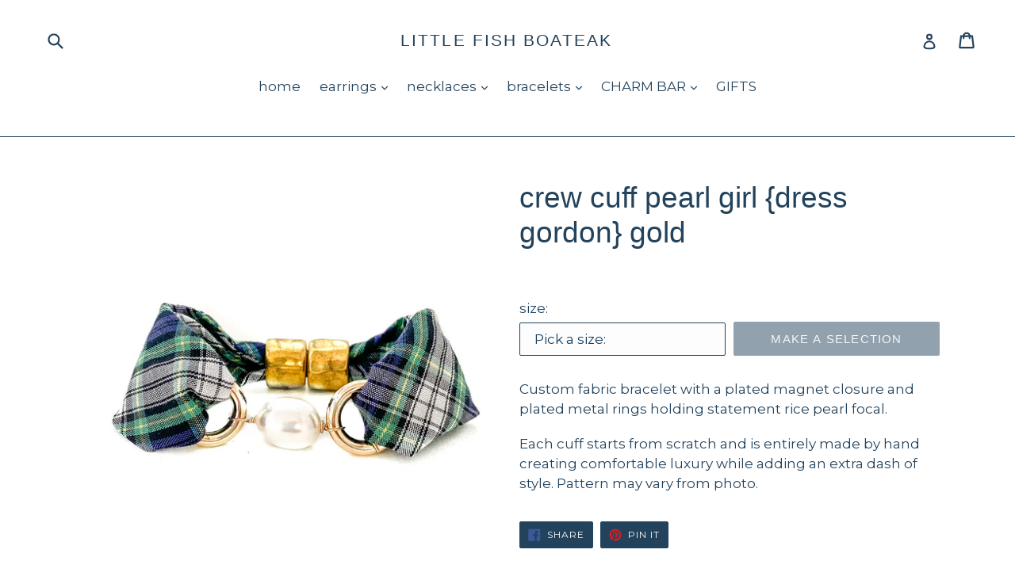

--- FILE ---
content_type: text/html; charset=utf-8
request_url: https://littlefishboateak.com/collections/all-bracelets/products/crew-cuff-pearl-girl-dress-gordon-gold
body_size: 32660
content:
<!doctype html>
<!--[if IE 9]> <html class="ie9 no-js" lang="en"> <![endif]-->
<!--[if (gt IE 9)|!(IE)]><!--> <html class="no-js" lang="en"> <!--<![endif]-->
<head>
  <meta name="p:domain_verify" content="ec7fcf8a2730e6305ff83d4a0d4ee946"/>
  <meta charset="utf-8">
  <meta http-equiv="X-UA-Compatible" content="IE=edge,chrome=1">
  <meta name="viewport" content="width=device-width,initial-scale=1">
  <meta name="theme-color" content="#23435d">
  <link rel="canonical" href="https://littlefishboateak.com/products/crew-cuff-pearl-girl-dress-gordon-gold">

  
    <link rel="shortcut icon" href="//littlefishboateak.com/cdn/shop/files/little_fish_logo-3_8839481c-2246-442b-95aa-c590fd6e3a31_32x32.png?v=1765046281" type="image/png">
  

  
  <title>
    crew cuff pearl girl {dress gordon} gold
    
    
    
      &ndash; little fish BOATEAK
    
  </title>

  
    <meta name="description" content="Custom fabric bracelet with a plated magnet closure and plated metal rings holding statement rice pearl focal. Each cuff starts from scratch and is entirely made by hand creating comfortable luxury while adding an extra dash of style. Pattern may vary from photo.">
  

  <!-- /snippets/social-meta-tags.liquid -->




<meta property="og:site_name" content="little fish BOATEAK">
<meta property="og:url" content="https://littlefishboateak.com/products/crew-cuff-pearl-girl-dress-gordon-gold">
<meta property="og:title" content="crew cuff pearl girl {dress gordon} gold">
<meta property="og:type" content="product">
<meta property="og:description" content="Custom fabric bracelet with a plated magnet closure and plated metal rings holding statement rice pearl focal. Each cuff starts from scratch and is entirely made by hand creating comfortable luxury while adding an extra dash of style. Pattern may vary from photo.">

  <meta property="og:price:amount" content="58.00">
  <meta property="og:price:currency" content="USD">

<meta property="og:image" content="http://littlefishboateak.com/cdn/shop/files/2023-11-09_15-10-55_294_1200x1200.jpg?v=1700071871"><meta property="og:image" content="http://littlefishboateak.com/cdn/shop/files/2023-11-09_15-19-10_156_1200x1200.jpg?v=1700071871"><meta property="og:image" content="http://littlefishboateak.com/cdn/shop/files/2023-11-09_15-14-57_587_8736fff7-1d86-452b-b416-45d4942a5fff_1200x1200.jpg?v=1700071871">
<meta property="og:image:secure_url" content="https://littlefishboateak.com/cdn/shop/files/2023-11-09_15-10-55_294_1200x1200.jpg?v=1700071871"><meta property="og:image:secure_url" content="https://littlefishboateak.com/cdn/shop/files/2023-11-09_15-19-10_156_1200x1200.jpg?v=1700071871"><meta property="og:image:secure_url" content="https://littlefishboateak.com/cdn/shop/files/2023-11-09_15-14-57_587_8736fff7-1d86-452b-b416-45d4942a5fff_1200x1200.jpg?v=1700071871">


<meta name="twitter:card" content="summary_large_image">
<meta name="twitter:title" content="crew cuff pearl girl {dress gordon} gold">
<meta name="twitter:description" content="Custom fabric bracelet with a plated magnet closure and plated metal rings holding statement rice pearl focal. Each cuff starts from scratch and is entirely made by hand creating comfortable luxury while adding an extra dash of style. Pattern may vary from photo.">


  <link href="//littlefishboateak.com/cdn/shop/t/4/assets/theme.scss.css?v=14809277617800679971696245053" rel="stylesheet" type="text/css" media="all" />
  
  <link href="//fonts.googleapis.com/css?family=Montserrat:400,700" rel="stylesheet" type="text/css" media="all" />




  <script>
    var theme = {
      strings: {
        addToCart: "Add to cart",
        soldOut: "Sold out",
        unavailable: "Make a selection",
        showMore: "Show More",
        showLess: "Show Less",
        addressError: "Error looking up that address",
        addressNoResults: "No results for that address",
        addressQueryLimit: "You have exceeded the Google API usage limit. Consider upgrading to a \u003ca href=\"https:\/\/developers.google.com\/maps\/premium\/usage-limits\"\u003ePremium Plan\u003c\/a\u003e.",
        authError: "There was a problem authenticating your Google Maps account."
      },
      moneyFormat: "${{amount}}"
    }

    document.documentElement.className = document.documentElement.className.replace('no-js', 'js');
  </script>

  <!--[if (lte IE 9) ]><script src="//littlefishboateak.com/cdn/shop/t/4/assets/match-media.min.js?v=83548857171295169521662055868" type="text/javascript"></script><![endif]-->

  

  <!--[if (gt IE 9)|!(IE)]><!--><script src="//littlefishboateak.com/cdn/shop/t/4/assets/lazysizes.js?v=113002500607259132011662055868" async="async"></script><!--<![endif]-->
  <!--[if lte IE 9]><script src="//littlefishboateak.com/cdn/shop/t/4/assets/lazysizes.min.js?v=8644"></script><![endif]-->

  <!--[if (gt IE 9)|!(IE)]><!--><script src="//littlefishboateak.com/cdn/shop/t/4/assets/vendor.js?v=136118274122071307521662055868" defer="defer"></script><!--<![endif]-->
  <!--[if lte IE 9]><script src="//littlefishboateak.com/cdn/shop/t/4/assets/vendor.js?v=136118274122071307521662055868"></script><![endif]-->

  <!--[if (gt IE 9)|!(IE)]><!--><script src="//littlefishboateak.com/cdn/shop/t/4/assets/theme.js?v=138222525663878685441662055868" defer="defer"></script><!--<![endif]-->
  <!--[if lte IE 9]><script src="//littlefishboateak.com/cdn/shop/t/4/assets/theme.js?v=138222525663878685441662055868"></script><![endif]-->

  <script>window.performance && window.performance.mark && window.performance.mark('shopify.content_for_header.start');</script><meta name="google-site-verification" content="4avfhCrvevkupFrHvlogo42E_1wzqxHutEDssHMQL-w">
<meta name="facebook-domain-verification" content="vqv9eaznyvsrxenarvgbx73jqyo79q">
<meta id="shopify-digital-wallet" name="shopify-digital-wallet" content="/24515817/digital_wallets/dialog">
<meta name="shopify-checkout-api-token" content="3f61039780338336fcf0aa15b863ac4b">
<meta id="in-context-paypal-metadata" data-shop-id="24515817" data-venmo-supported="false" data-environment="production" data-locale="en_US" data-paypal-v4="true" data-currency="USD">
<link rel="alternate" type="application/json+oembed" href="https://littlefishboateak.com/products/crew-cuff-pearl-girl-dress-gordon-gold.oembed">
<script async="async" src="/checkouts/internal/preloads.js?locale=en-US"></script>
<link rel="preconnect" href="https://shop.app" crossorigin="anonymous">
<script async="async" src="https://shop.app/checkouts/internal/preloads.js?locale=en-US&shop_id=24515817" crossorigin="anonymous"></script>
<script id="apple-pay-shop-capabilities" type="application/json">{"shopId":24515817,"countryCode":"US","currencyCode":"USD","merchantCapabilities":["supports3DS"],"merchantId":"gid:\/\/shopify\/Shop\/24515817","merchantName":"little fish BOATEAK","requiredBillingContactFields":["postalAddress","email"],"requiredShippingContactFields":["postalAddress","email"],"shippingType":"shipping","supportedNetworks":["visa","masterCard","amex","discover","elo","jcb"],"total":{"type":"pending","label":"little fish BOATEAK","amount":"1.00"},"shopifyPaymentsEnabled":true,"supportsSubscriptions":true}</script>
<script id="shopify-features" type="application/json">{"accessToken":"3f61039780338336fcf0aa15b863ac4b","betas":["rich-media-storefront-analytics"],"domain":"littlefishboateak.com","predictiveSearch":true,"shopId":24515817,"locale":"en"}</script>
<script>var Shopify = Shopify || {};
Shopify.shop = "little-fish-boateak.myshopify.com";
Shopify.locale = "en";
Shopify.currency = {"active":"USD","rate":"1.0"};
Shopify.country = "US";
Shopify.theme = {"name":"Copy of Debut","id":135089914089,"schema_name":"Debut","schema_version":"1.10.0","theme_store_id":796,"role":"main"};
Shopify.theme.handle = "null";
Shopify.theme.style = {"id":null,"handle":null};
Shopify.cdnHost = "littlefishboateak.com/cdn";
Shopify.routes = Shopify.routes || {};
Shopify.routes.root = "/";</script>
<script type="module">!function(o){(o.Shopify=o.Shopify||{}).modules=!0}(window);</script>
<script>!function(o){function n(){var o=[];function n(){o.push(Array.prototype.slice.apply(arguments))}return n.q=o,n}var t=o.Shopify=o.Shopify||{};t.loadFeatures=n(),t.autoloadFeatures=n()}(window);</script>
<script>
  window.ShopifyPay = window.ShopifyPay || {};
  window.ShopifyPay.apiHost = "shop.app\/pay";
  window.ShopifyPay.redirectState = null;
</script>
<script id="shop-js-analytics" type="application/json">{"pageType":"product"}</script>
<script defer="defer" async type="module" src="//littlefishboateak.com/cdn/shopifycloud/shop-js/modules/v2/client.init-shop-cart-sync_BT-GjEfc.en.esm.js"></script>
<script defer="defer" async type="module" src="//littlefishboateak.com/cdn/shopifycloud/shop-js/modules/v2/chunk.common_D58fp_Oc.esm.js"></script>
<script defer="defer" async type="module" src="//littlefishboateak.com/cdn/shopifycloud/shop-js/modules/v2/chunk.modal_xMitdFEc.esm.js"></script>
<script type="module">
  await import("//littlefishboateak.com/cdn/shopifycloud/shop-js/modules/v2/client.init-shop-cart-sync_BT-GjEfc.en.esm.js");
await import("//littlefishboateak.com/cdn/shopifycloud/shop-js/modules/v2/chunk.common_D58fp_Oc.esm.js");
await import("//littlefishboateak.com/cdn/shopifycloud/shop-js/modules/v2/chunk.modal_xMitdFEc.esm.js");

  window.Shopify.SignInWithShop?.initShopCartSync?.({"fedCMEnabled":true,"windoidEnabled":true});

</script>
<script>
  window.Shopify = window.Shopify || {};
  if (!window.Shopify.featureAssets) window.Shopify.featureAssets = {};
  window.Shopify.featureAssets['shop-js'] = {"shop-cart-sync":["modules/v2/client.shop-cart-sync_DZOKe7Ll.en.esm.js","modules/v2/chunk.common_D58fp_Oc.esm.js","modules/v2/chunk.modal_xMitdFEc.esm.js"],"init-fed-cm":["modules/v2/client.init-fed-cm_B6oLuCjv.en.esm.js","modules/v2/chunk.common_D58fp_Oc.esm.js","modules/v2/chunk.modal_xMitdFEc.esm.js"],"shop-cash-offers":["modules/v2/client.shop-cash-offers_D2sdYoxE.en.esm.js","modules/v2/chunk.common_D58fp_Oc.esm.js","modules/v2/chunk.modal_xMitdFEc.esm.js"],"shop-login-button":["modules/v2/client.shop-login-button_QeVjl5Y3.en.esm.js","modules/v2/chunk.common_D58fp_Oc.esm.js","modules/v2/chunk.modal_xMitdFEc.esm.js"],"pay-button":["modules/v2/client.pay-button_DXTOsIq6.en.esm.js","modules/v2/chunk.common_D58fp_Oc.esm.js","modules/v2/chunk.modal_xMitdFEc.esm.js"],"shop-button":["modules/v2/client.shop-button_DQZHx9pm.en.esm.js","modules/v2/chunk.common_D58fp_Oc.esm.js","modules/v2/chunk.modal_xMitdFEc.esm.js"],"avatar":["modules/v2/client.avatar_BTnouDA3.en.esm.js"],"init-windoid":["modules/v2/client.init-windoid_CR1B-cfM.en.esm.js","modules/v2/chunk.common_D58fp_Oc.esm.js","modules/v2/chunk.modal_xMitdFEc.esm.js"],"init-shop-for-new-customer-accounts":["modules/v2/client.init-shop-for-new-customer-accounts_C_vY_xzh.en.esm.js","modules/v2/client.shop-login-button_QeVjl5Y3.en.esm.js","modules/v2/chunk.common_D58fp_Oc.esm.js","modules/v2/chunk.modal_xMitdFEc.esm.js"],"init-shop-email-lookup-coordinator":["modules/v2/client.init-shop-email-lookup-coordinator_BI7n9ZSv.en.esm.js","modules/v2/chunk.common_D58fp_Oc.esm.js","modules/v2/chunk.modal_xMitdFEc.esm.js"],"init-shop-cart-sync":["modules/v2/client.init-shop-cart-sync_BT-GjEfc.en.esm.js","modules/v2/chunk.common_D58fp_Oc.esm.js","modules/v2/chunk.modal_xMitdFEc.esm.js"],"shop-toast-manager":["modules/v2/client.shop-toast-manager_DiYdP3xc.en.esm.js","modules/v2/chunk.common_D58fp_Oc.esm.js","modules/v2/chunk.modal_xMitdFEc.esm.js"],"init-customer-accounts":["modules/v2/client.init-customer-accounts_D9ZNqS-Q.en.esm.js","modules/v2/client.shop-login-button_QeVjl5Y3.en.esm.js","modules/v2/chunk.common_D58fp_Oc.esm.js","modules/v2/chunk.modal_xMitdFEc.esm.js"],"init-customer-accounts-sign-up":["modules/v2/client.init-customer-accounts-sign-up_iGw4briv.en.esm.js","modules/v2/client.shop-login-button_QeVjl5Y3.en.esm.js","modules/v2/chunk.common_D58fp_Oc.esm.js","modules/v2/chunk.modal_xMitdFEc.esm.js"],"shop-follow-button":["modules/v2/client.shop-follow-button_CqMgW2wH.en.esm.js","modules/v2/chunk.common_D58fp_Oc.esm.js","modules/v2/chunk.modal_xMitdFEc.esm.js"],"checkout-modal":["modules/v2/client.checkout-modal_xHeaAweL.en.esm.js","modules/v2/chunk.common_D58fp_Oc.esm.js","modules/v2/chunk.modal_xMitdFEc.esm.js"],"shop-login":["modules/v2/client.shop-login_D91U-Q7h.en.esm.js","modules/v2/chunk.common_D58fp_Oc.esm.js","modules/v2/chunk.modal_xMitdFEc.esm.js"],"lead-capture":["modules/v2/client.lead-capture_BJmE1dJe.en.esm.js","modules/v2/chunk.common_D58fp_Oc.esm.js","modules/v2/chunk.modal_xMitdFEc.esm.js"],"payment-terms":["modules/v2/client.payment-terms_Ci9AEqFq.en.esm.js","modules/v2/chunk.common_D58fp_Oc.esm.js","modules/v2/chunk.modal_xMitdFEc.esm.js"]};
</script>
<script>(function() {
  var isLoaded = false;
  function asyncLoad() {
    if (isLoaded) return;
    isLoaded = true;
    var urls = ["https:\/\/cdn.hextom.com\/js\/freeshippingbar.js?shop=little-fish-boateak.myshopify.com"];
    for (var i = 0; i < urls.length; i++) {
      var s = document.createElement('script');
      s.type = 'text/javascript';
      s.async = true;
      s.src = urls[i];
      var x = document.getElementsByTagName('script')[0];
      x.parentNode.insertBefore(s, x);
    }
  };
  if(window.attachEvent) {
    window.attachEvent('onload', asyncLoad);
  } else {
    window.addEventListener('load', asyncLoad, false);
  }
})();</script>
<script id="__st">var __st={"a":24515817,"offset":-18000,"reqid":"98c9353b-b2dd-40ca-89a7-e6aef6929b0b-1769216813","pageurl":"littlefishboateak.com\/collections\/all-bracelets\/products\/crew-cuff-pearl-girl-dress-gordon-gold","u":"fecd93894d64","p":"product","rtyp":"product","rid":8253256892649};</script>
<script>window.ShopifyPaypalV4VisibilityTracking = true;</script>
<script id="captcha-bootstrap">!function(){'use strict';const t='contact',e='account',n='new_comment',o=[[t,t],['blogs',n],['comments',n],[t,'customer']],c=[[e,'customer_login'],[e,'guest_login'],[e,'recover_customer_password'],[e,'create_customer']],r=t=>t.map((([t,e])=>`form[action*='/${t}']:not([data-nocaptcha='true']) input[name='form_type'][value='${e}']`)).join(','),a=t=>()=>t?[...document.querySelectorAll(t)].map((t=>t.form)):[];function s(){const t=[...o],e=r(t);return a(e)}const i='password',u='form_key',d=['recaptcha-v3-token','g-recaptcha-response','h-captcha-response',i],f=()=>{try{return window.sessionStorage}catch{return}},m='__shopify_v',_=t=>t.elements[u];function p(t,e,n=!1){try{const o=window.sessionStorage,c=JSON.parse(o.getItem(e)),{data:r}=function(t){const{data:e,action:n}=t;return t[m]||n?{data:e,action:n}:{data:t,action:n}}(c);for(const[e,n]of Object.entries(r))t.elements[e]&&(t.elements[e].value=n);n&&o.removeItem(e)}catch(o){console.error('form repopulation failed',{error:o})}}const l='form_type',E='cptcha';function T(t){t.dataset[E]=!0}const w=window,h=w.document,L='Shopify',v='ce_forms',y='captcha';let A=!1;((t,e)=>{const n=(g='f06e6c50-85a8-45c8-87d0-21a2b65856fe',I='https://cdn.shopify.com/shopifycloud/storefront-forms-hcaptcha/ce_storefront_forms_captcha_hcaptcha.v1.5.2.iife.js',D={infoText:'Protected by hCaptcha',privacyText:'Privacy',termsText:'Terms'},(t,e,n)=>{const o=w[L][v],c=o.bindForm;if(c)return c(t,g,e,D).then(n);var r;o.q.push([[t,g,e,D],n]),r=I,A||(h.body.append(Object.assign(h.createElement('script'),{id:'captcha-provider',async:!0,src:r})),A=!0)});var g,I,D;w[L]=w[L]||{},w[L][v]=w[L][v]||{},w[L][v].q=[],w[L][y]=w[L][y]||{},w[L][y].protect=function(t,e){n(t,void 0,e),T(t)},Object.freeze(w[L][y]),function(t,e,n,w,h,L){const[v,y,A,g]=function(t,e,n){const i=e?o:[],u=t?c:[],d=[...i,...u],f=r(d),m=r(i),_=r(d.filter((([t,e])=>n.includes(e))));return[a(f),a(m),a(_),s()]}(w,h,L),I=t=>{const e=t.target;return e instanceof HTMLFormElement?e:e&&e.form},D=t=>v().includes(t);t.addEventListener('submit',(t=>{const e=I(t);if(!e)return;const n=D(e)&&!e.dataset.hcaptchaBound&&!e.dataset.recaptchaBound,o=_(e),c=g().includes(e)&&(!o||!o.value);(n||c)&&t.preventDefault(),c&&!n&&(function(t){try{if(!f())return;!function(t){const e=f();if(!e)return;const n=_(t);if(!n)return;const o=n.value;o&&e.removeItem(o)}(t);const e=Array.from(Array(32),(()=>Math.random().toString(36)[2])).join('');!function(t,e){_(t)||t.append(Object.assign(document.createElement('input'),{type:'hidden',name:u})),t.elements[u].value=e}(t,e),function(t,e){const n=f();if(!n)return;const o=[...t.querySelectorAll(`input[type='${i}']`)].map((({name:t})=>t)),c=[...d,...o],r={};for(const[a,s]of new FormData(t).entries())c.includes(a)||(r[a]=s);n.setItem(e,JSON.stringify({[m]:1,action:t.action,data:r}))}(t,e)}catch(e){console.error('failed to persist form',e)}}(e),e.submit())}));const S=(t,e)=>{t&&!t.dataset[E]&&(n(t,e.some((e=>e===t))),T(t))};for(const o of['focusin','change'])t.addEventListener(o,(t=>{const e=I(t);D(e)&&S(e,y())}));const B=e.get('form_key'),M=e.get(l),P=B&&M;t.addEventListener('DOMContentLoaded',(()=>{const t=y();if(P)for(const e of t)e.elements[l].value===M&&p(e,B);[...new Set([...A(),...v().filter((t=>'true'===t.dataset.shopifyCaptcha))])].forEach((e=>S(e,t)))}))}(h,new URLSearchParams(w.location.search),n,t,e,['guest_login'])})(!0,!0)}();</script>
<script integrity="sha256-4kQ18oKyAcykRKYeNunJcIwy7WH5gtpwJnB7kiuLZ1E=" data-source-attribution="shopify.loadfeatures" defer="defer" src="//littlefishboateak.com/cdn/shopifycloud/storefront/assets/storefront/load_feature-a0a9edcb.js" crossorigin="anonymous"></script>
<script crossorigin="anonymous" defer="defer" src="//littlefishboateak.com/cdn/shopifycloud/storefront/assets/shopify_pay/storefront-65b4c6d7.js?v=20250812"></script>
<script data-source-attribution="shopify.dynamic_checkout.dynamic.init">var Shopify=Shopify||{};Shopify.PaymentButton=Shopify.PaymentButton||{isStorefrontPortableWallets:!0,init:function(){window.Shopify.PaymentButton.init=function(){};var t=document.createElement("script");t.src="https://littlefishboateak.com/cdn/shopifycloud/portable-wallets/latest/portable-wallets.en.js",t.type="module",document.head.appendChild(t)}};
</script>
<script data-source-attribution="shopify.dynamic_checkout.buyer_consent">
  function portableWalletsHideBuyerConsent(e){var t=document.getElementById("shopify-buyer-consent"),n=document.getElementById("shopify-subscription-policy-button");t&&n&&(t.classList.add("hidden"),t.setAttribute("aria-hidden","true"),n.removeEventListener("click",e))}function portableWalletsShowBuyerConsent(e){var t=document.getElementById("shopify-buyer-consent"),n=document.getElementById("shopify-subscription-policy-button");t&&n&&(t.classList.remove("hidden"),t.removeAttribute("aria-hidden"),n.addEventListener("click",e))}window.Shopify?.PaymentButton&&(window.Shopify.PaymentButton.hideBuyerConsent=portableWalletsHideBuyerConsent,window.Shopify.PaymentButton.showBuyerConsent=portableWalletsShowBuyerConsent);
</script>
<script data-source-attribution="shopify.dynamic_checkout.cart.bootstrap">document.addEventListener("DOMContentLoaded",(function(){function t(){return document.querySelector("shopify-accelerated-checkout-cart, shopify-accelerated-checkout")}if(t())Shopify.PaymentButton.init();else{new MutationObserver((function(e,n){t()&&(Shopify.PaymentButton.init(),n.disconnect())})).observe(document.body,{childList:!0,subtree:!0})}}));
</script>
<link id="shopify-accelerated-checkout-styles" rel="stylesheet" media="screen" href="https://littlefishboateak.com/cdn/shopifycloud/portable-wallets/latest/accelerated-checkout-backwards-compat.css" crossorigin="anonymous">
<style id="shopify-accelerated-checkout-cart">
        #shopify-buyer-consent {
  margin-top: 1em;
  display: inline-block;
  width: 100%;
}

#shopify-buyer-consent.hidden {
  display: none;
}

#shopify-subscription-policy-button {
  background: none;
  border: none;
  padding: 0;
  text-decoration: underline;
  font-size: inherit;
  cursor: pointer;
}

#shopify-subscription-policy-button::before {
  box-shadow: none;
}

      </style>

<script>window.performance && window.performance.mark && window.performance.mark('shopify.content_for_header.end');</script>

  <script>window.BOLD = window.BOLD || {};
    window.BOLD.common = window.BOLD.common || {};
    window.BOLD.common.Shopify = window.BOLD.common.Shopify || {};

    window.BOLD.common.Shopify.shop = {
        domain: 'littlefishboateak.com',
        permanent_domain: 'little-fish-boateak.myshopify.com',
        url: 'https://littlefishboateak.com',
        secure_url: 'https://littlefishboateak.com',
        money_format: "${{amount}}",
        currency: "USD"
    };

    window.BOLD.common.Shopify.cart = {"note":null,"attributes":{},"original_total_price":0,"total_price":0,"total_discount":0,"total_weight":0.0,"item_count":0,"items":[],"requires_shipping":false,"currency":"USD","items_subtotal_price":0,"cart_level_discount_applications":[],"checkout_charge_amount":0};
    window.BOLD.common.template = 'product';window.BOLD.common.Shopify.formatMoney = function(money, format) {
        function n(t, e) {
            return "undefined" == typeof t ? e : t
        }
        function r(t, e, r, i) {
            if (e = n(e, 2),
            r = n(r, ","),
            i = n(i, "."),
            isNaN(t) || null == t)
                return 0;
            t = (t / 100).toFixed(e);
            var o = t.split(".")
              , a = o[0].replace(/(\d)(?=(\d\d\d)+(?!\d))/g, "$1" + r)
              , s = o[1] ? i + o[1] : "";
            return a + s
        }
        "string" == typeof money && (money = money.replace(".", ""));
        var i = ""
          , o = /\{\{\s*(\w+)\s*\}\}/
          , a = format || window.BOLD.common.Shopify.shop.money_format || window.Shopify.money_format || "$ {{ amount }}";
        switch (a.match(o)[1]) {
            case "amount":
                i = r(money, 2);
                break;
            case "amount_no_decimals":
                i = r(money, 0);
                break;
            case "amount_with_comma_separator":
                i = r(money, 2, ".", ",");
                break;
            case "amount_no_decimals_with_comma_separator":
                i = r(money, 0, ".", ",");
                break;
            case "amount_with_space_separator":
                i = r(money, 2, ".", " ");
                break;
            case "amount_no_decimals_with_space_separator":
                i = r(money, 0, ".", " ");
                break;
        }
        return a.replace(o, i);
    };

    window.BOLD.common.Shopify.saveProduct = function (handle, product) {
        if (typeof handle === 'string' && typeof window.BOLD.common.Shopify.products[handle] === 'undefined') {
            if (typeof product === 'number') {
                window.BOLD.common.Shopify.handles[product] = handle;
                product = { id: product };
            }
            window.BOLD.common.Shopify.products[handle] = product;
        }
    };

	window.BOLD.common.Shopify.saveVariant = function (variant_id, variant) {
		if (typeof variant_id === 'number' && typeof window.BOLD.common.Shopify.variants[variant_id] === 'undefined') {
			window.BOLD.common.Shopify.variants[variant_id] = variant;
		}
	};window.BOLD.common.Shopify.products = window.BOLD.common.Shopify.products || {};
    window.BOLD.common.Shopify.variants = window.BOLD.common.Shopify.variants || {};
    window.BOLD.common.Shopify.handles = window.BOLD.common.Shopify.handles || {};window.BOLD.common.Shopify.handle = "crew-cuff-pearl-girl-dress-gordon-gold"
window.BOLD.common.Shopify.saveProduct("crew-cuff-pearl-girl-dress-gordon-gold", 8253256892649);window.BOLD.common.Shopify.saveVariant(46023392329961, {product_id: 8253256892649, price: 5800, group_id: 'null'});window.BOLD.common.Shopify.saveVariant(46023392395497, {product_id: 8253256892649, price: 5800, group_id: 'null'});window.BOLD.common.Shopify.saveVariant(46023392428265, {product_id: 8253256892649, price: 5800, group_id: 'null'});window.BOLD.common.Shopify.saveVariant(46023392461033, {product_id: 8253256892649, price: 5800, group_id: 'null'});window.BOLD.common.Shopify.saveVariant(46023392493801, {product_id: 8253256892649, price: 5800, group_id: 'null'});window.BOLD.common.Shopify.saveProduct("crew-cuff-pearl-girl-dress-gordon-silver", 8253258203369);window.BOLD.common.Shopify.saveVariant(46023579205865, {product_id: 8253258203369, price: 5800, group_id: 'null'});window.BOLD.common.Shopify.saveVariant(46023579238633, {product_id: 8253258203369, price: 5800, group_id: 'null'});window.BOLD.common.Shopify.saveVariant(46023579336937, {product_id: 8253258203369, price: 5800, group_id: 'null'});window.BOLD.common.Shopify.saveVariant(46023579402473, {product_id: 8253258203369, price: 5800, group_id: 'null'});window.BOLD.common.Shopify.saveVariant(46023579435241, {product_id: 8253258203369, price: 5800, group_id: 'null'});window.BOLD.common.Shopify.saveProduct("copy-of-crew-cuff-pearl-girl-heritage-plaid-silver", 8253258137833);window.BOLD.common.Shopify.saveVariant(46023551025385, {product_id: 8253258137833, price: 5800, group_id: 'null'});window.BOLD.common.Shopify.saveVariant(46023551058153, {product_id: 8253258137833, price: 5800, group_id: 'null'});window.BOLD.common.Shopify.saveVariant(46023551123689, {product_id: 8253258137833, price: 5800, group_id: 'null'});window.BOLD.common.Shopify.saveVariant(46023551156457, {product_id: 8253258137833, price: 5800, group_id: 'null'});window.BOLD.common.Shopify.saveVariant(46023551189225, {product_id: 8253258137833, price: 5800, group_id: 'null'});window.BOLD.common.Shopify.saveProduct("crew-cuff-pearl-girl-hunting-plaid-gold", 8253257842921);window.BOLD.common.Shopify.saveVariant(46023527399657, {product_id: 8253257842921, price: 5800, group_id: 'null'});window.BOLD.common.Shopify.saveVariant(46023527432425, {product_id: 8253257842921, price: 5800, group_id: 'null'});window.BOLD.common.Shopify.saveVariant(46023527465193, {product_id: 8253257842921, price: 5800, group_id: 'null'});window.BOLD.common.Shopify.saveVariant(46023527497961, {product_id: 8253257842921, price: 5800, group_id: 'null'});window.BOLD.common.Shopify.saveVariant(46023527530729, {product_id: 8253257842921, price: 5800, group_id: 'null'});window.BOLD.common.Shopify.saveProduct("crew-cuff-pearl-girl-dress-gordon-gold", 8253256892649);window.BOLD.common.Shopify.saveVariant(46023392329961, {product_id: 8253256892649, price: 5800, group_id: 'null'});window.BOLD.common.Shopify.saveVariant(46023392395497, {product_id: 8253256892649, price: 5800, group_id: 'null'});window.BOLD.common.Shopify.saveVariant(46023392428265, {product_id: 8253256892649, price: 5800, group_id: 'null'});window.BOLD.common.Shopify.saveVariant(46023392461033, {product_id: 8253256892649, price: 5800, group_id: 'null'});window.BOLD.common.Shopify.saveVariant(46023392493801, {product_id: 8253256892649, price: 5800, group_id: 'null'});window.BOLD.common.Shopify.saveProduct("crew-cuff-pearl-girl-heritage-plaid-gold", 8253256728809);window.BOLD.common.Shopify.saveVariant(46023368900841, {product_id: 8253256728809, price: 5800, group_id: 'null'});window.BOLD.common.Shopify.saveVariant(46023368933609, {product_id: 8253256728809, price: 5800, group_id: 'null'});window.BOLD.common.Shopify.saveVariant(46023368966377, {product_id: 8253256728809, price: 5800, group_id: 'null'});window.BOLD.common.Shopify.saveVariant(46023368999145, {product_id: 8253256728809, price: 5800, group_id: 'null'});window.BOLD.common.Shopify.saveVariant(46023369031913, {product_id: 8253256728809, price: 5800, group_id: 'null'});window.BOLD.common.Shopify.saveProduct("crew-cuff-pearl-girl-heritage-plaid-silver", 8253256597737);window.BOLD.common.Shopify.saveVariant(46023341474025, {product_id: 8253256597737, price: 5800, group_id: 'null'});window.BOLD.common.Shopify.saveVariant(46023341506793, {product_id: 8253256597737, price: 5800, group_id: 'null'});window.BOLD.common.Shopify.saveVariant(46023341539561, {product_id: 8253256597737, price: 5800, group_id: 'null'});window.BOLD.common.Shopify.saveVariant(46023341572329, {product_id: 8253256597737, price: 5800, group_id: 'null'});window.BOLD.common.Shopify.saveVariant(46023341605097, {product_id: 8253256597737, price: 5800, group_id: 'null'});window.BOLD.common.Shopify.saveProduct("crew-cuff-pearl-girl-holiday-plaid-silver", 8253255287017);window.BOLD.common.Shopify.saveVariant(46023335018729, {product_id: 8253255287017, price: 5800, group_id: 'null'});window.BOLD.common.Shopify.saveVariant(46023335051497, {product_id: 8253255287017, price: 5800, group_id: 'null'});window.BOLD.common.Shopify.saveVariant(46023335084265, {product_id: 8253255287017, price: 5800, group_id: 'null'});window.BOLD.common.Shopify.saveVariant(46023335117033, {product_id: 8253255287017, price: 5800, group_id: 'null'});window.BOLD.common.Shopify.saveVariant(46023335149801, {product_id: 8253255287017, price: 5800, group_id: 'null'});window.BOLD.common.Shopify.saveProduct("crew-cuff-pearl-girl-holiday-plaid-gold", 8253254828265);window.BOLD.common.Shopify.saveVariant(46023333314793, {product_id: 8253254828265, price: 5800, group_id: 'null'});window.BOLD.common.Shopify.saveVariant(46023333347561, {product_id: 8253254828265, price: 5800, group_id: 'null'});window.BOLD.common.Shopify.saveVariant(46023333380329, {product_id: 8253254828265, price: 5800, group_id: 'null'});window.BOLD.common.Shopify.saveVariant(46023333413097, {product_id: 8253254828265, price: 5800, group_id: 'null'});window.BOLD.common.Shopify.saveVariant(46023333445865, {product_id: 8253254828265, price: 5800, group_id: 'null'});window.BOLD.common.Shopify.saveProduct("yacht-hopper-bangle-thin-oyster-blue-green-gold", 8185864093929);window.BOLD.common.Shopify.saveVariant(45550312095977, {product_id: 8185864093929, price: 4800, group_id: 'null'});window.BOLD.common.Shopify.saveProduct("yacht-hopper-bangle-thin-hydrangea-petal-blue", 8185856884969);window.BOLD.common.Shopify.saveVariant(45550270873833, {product_id: 8185856884969, price: 4800, group_id: 'null'});window.BOLD.common.Shopify.saveProduct("metallic-black-linen-silver", 8185445023977);window.BOLD.common.Shopify.saveVariant(45546194600169, {product_id: 8185445023977, price: 5800, group_id: 'null'});window.BOLD.common.Shopify.saveVariant(45546194632937, {product_id: 8185445023977, price: 5800, group_id: 'null'});window.BOLD.common.Shopify.saveVariant(45546194665705, {product_id: 8185445023977, price: 5800, group_id: 'null'});window.BOLD.common.Shopify.saveVariant(45546194698473, {product_id: 8185445023977, price: 5800, group_id: 'null'});window.BOLD.common.Shopify.saveVariant(45546194731241, {product_id: 8185445023977, price: 5800, group_id: 'null'});window.BOLD.common.Shopify.saveProduct("metallic-black-linen-gold", 8185444827369);window.BOLD.common.Shopify.saveVariant(45546188734697, {product_id: 8185444827369, price: 5800, group_id: 'null'});window.BOLD.common.Shopify.saveVariant(45546188767465, {product_id: 8185444827369, price: 5800, group_id: 'null'});window.BOLD.common.Shopify.saveVariant(45546188800233, {product_id: 8185444827369, price: 5800, group_id: 'null'});window.BOLD.common.Shopify.saveVariant(45546188833001, {product_id: 8185444827369, price: 5800, group_id: 'null'});window.BOLD.common.Shopify.saveVariant(45546188865769, {product_id: 8185444827369, price: 5800, group_id: 'null'});window.BOLD.common.Shopify.saveProduct("hydrangea-petal-blue-aqua", 8185443680489);window.BOLD.common.Shopify.saveVariant(45546159997161, {product_id: 8185443680489, price: 5800, group_id: 'null'});window.BOLD.common.Shopify.saveVariant(45546160029929, {product_id: 8185443680489, price: 5800, group_id: 'null'});window.BOLD.common.Shopify.saveVariant(45546160062697, {product_id: 8185443680489, price: 5800, group_id: 'null'});window.BOLD.common.Shopify.saveVariant(45546160095465, {product_id: 8185443680489, price: 5800, group_id: 'null'});window.BOLD.common.Shopify.saveVariant(45546160128233, {product_id: 8185443680489, price: 5800, group_id: 'null'});window.BOLD.common.Shopify.saveProduct("hydrangea-petal-blue-silver", 8185443418345);window.BOLD.common.Shopify.saveVariant(45546152722665, {product_id: 8185443418345, price: 5800, group_id: 'null'});window.BOLD.common.Shopify.saveVariant(45546152755433, {product_id: 8185443418345, price: 5800, group_id: 'null'});window.BOLD.common.Shopify.saveVariant(45546152788201, {product_id: 8185443418345, price: 5800, group_id: 'null'});window.BOLD.common.Shopify.saveVariant(45546152820969, {product_id: 8185443418345, price: 5800, group_id: 'null'});window.BOLD.common.Shopify.saveVariant(45546152853737, {product_id: 8185443418345, price: 5800, group_id: 'null'});window.BOLD.common.Shopify.saveProduct("hydrangea-petal-blue-gold", 8185443123433);window.BOLD.common.Shopify.saveVariant(45546144235753, {product_id: 8185443123433, price: 5800, group_id: 'null'});window.BOLD.common.Shopify.saveVariant(45546144268521, {product_id: 8185443123433, price: 5800, group_id: 'null'});window.BOLD.common.Shopify.saveVariant(45546144301289, {product_id: 8185443123433, price: 5800, group_id: 'null'});window.BOLD.common.Shopify.saveVariant(45546144366825, {product_id: 8185443123433, price: 5800, group_id: 'null'});window.BOLD.common.Shopify.saveVariant(45546144399593, {product_id: 8185443123433, price: 5800, group_id: 'null'});window.BOLD.common.Shopify.saveProduct("oyster-blue-green-silver", 8185441976553);window.BOLD.common.Shopify.saveVariant(45546122936553, {product_id: 8185441976553, price: 5800, group_id: 'null'});window.BOLD.common.Shopify.saveVariant(45546122969321, {product_id: 8185441976553, price: 5800, group_id: 'null'});window.BOLD.common.Shopify.saveVariant(45546123002089, {product_id: 8185441976553, price: 5800, group_id: 'null'});window.BOLD.common.Shopify.saveVariant(45546123034857, {product_id: 8185441976553, price: 5800, group_id: 'null'});window.BOLD.common.Shopify.saveVariant(45546123067625, {product_id: 8185441976553, price: 5800, group_id: 'null'});window.BOLD.common.Shopify.saveProduct("copy-of-crew-cuff-pearl-girl-abstract-hydrangea-blush-gold", 8185440829673);window.BOLD.common.Shopify.saveVariant(45546111500521, {product_id: 8185440829673, price: 5800, group_id: 'null'});window.BOLD.common.Shopify.saveVariant(45546111533289, {product_id: 8185440829673, price: 5800, group_id: 'null'});window.BOLD.common.Shopify.saveVariant(45546111566057, {product_id: 8185440829673, price: 5800, group_id: 'null'});window.BOLD.common.Shopify.saveVariant(45546111631593, {product_id: 8185440829673, price: 5800, group_id: 'null'});window.BOLD.common.Shopify.saveVariant(45546111664361, {product_id: 8185440829673, price: 5800, group_id: 'null'});window.BOLD.common.Shopify.saveProduct("pearl-girl-bracelet-silver-leather", 8183660544233);window.BOLD.common.Shopify.saveVariant(45524372422889, {product_id: 8183660544233, price: 3800, group_id: 'null'});window.BOLD.common.Shopify.saveVariant(45524372455657, {product_id: 8183660544233, price: 3800, group_id: 'null'});window.BOLD.common.Shopify.saveVariant(45524372488425, {product_id: 8183660544233, price: 3800, group_id: 'null'});window.BOLD.common.Shopify.saveVariant(45524372521193, {product_id: 8183660544233, price: 3800, group_id: 'null'});window.BOLD.common.Shopify.saveVariant(45524372553961, {product_id: 8183660544233, price: 3800, group_id: 'null'});window.BOLD.common.Shopify.saveProduct("pearl-girl-bracelet-gold-leather", 8183659757801);window.BOLD.common.Shopify.saveVariant(45524364886249, {product_id: 8183659757801, price: 3800, group_id: 'null'});window.BOLD.common.Shopify.saveVariant(45524364919017, {product_id: 8183659757801, price: 3800, group_id: 'null'});window.BOLD.common.Shopify.saveVariant(45524364951785, {product_id: 8183659757801, price: 3800, group_id: 'null'});window.BOLD.common.Shopify.saveVariant(45524364984553, {product_id: 8183659757801, price: 3800, group_id: 'null'});window.BOLD.common.Shopify.saveVariant(45524365017321, {product_id: 8183659757801, price: 3800, group_id: 'null'});window.BOLD.common.Shopify.saveProduct("pearl-girl-bracelet-silver-twist", 8183659004137);window.BOLD.common.Shopify.saveVariant(45524345946345, {product_id: 8183659004137, price: 3800, group_id: 'null'});window.BOLD.common.Shopify.saveVariant(45524345979113, {product_id: 8183659004137, price: 3800, group_id: 'null'});window.BOLD.common.Shopify.saveVariant(45524346011881, {product_id: 8183659004137, price: 3800, group_id: 'null'});window.BOLD.common.Shopify.saveVariant(45524346044649, {product_id: 8183659004137, price: 3800, group_id: 'null'});window.BOLD.common.Shopify.saveVariant(45524346077417, {product_id: 8183659004137, price: 3800, group_id: 'null'});window.BOLD.common.Shopify.saveProduct("pearl-girl-bracelet-gold-twist", 8183658971369);window.BOLD.common.Shopify.saveVariant(45524342800617, {product_id: 8183658971369, price: 3800, group_id: 'null'});window.BOLD.common.Shopify.saveVariant(45524342866153, {product_id: 8183658971369, price: 3800, group_id: 'null'});window.BOLD.common.Shopify.saveVariant(45524342931689, {product_id: 8183658971369, price: 3800, group_id: 'null'});window.BOLD.common.Shopify.saveVariant(45524342997225, {product_id: 8183658971369, price: 3800, group_id: 'null'});window.BOLD.common.Shopify.saveVariant(45524343062761, {product_id: 8183658971369, price: 3800, group_id: 'null'});window.BOLD.common.Shopify.saveProduct("mariner-gold", 8183658578153);window.BOLD.common.Shopify.saveVariant(45524340506857, {product_id: 8183658578153, price: 3600, group_id: 'null'});window.BOLD.common.Shopify.saveVariant(45524340539625, {product_id: 8183658578153, price: 3600, group_id: 'null'});window.BOLD.common.Shopify.saveVariant(45524340572393, {product_id: 8183658578153, price: 3600, group_id: 'null'});window.BOLD.common.Shopify.saveVariant(45524340605161, {product_id: 8183658578153, price: 3600, group_id: 'null'});window.BOLD.common.Shopify.saveVariant(45524340637929, {product_id: 8183658578153, price: 3600, group_id: 'null'});window.BOLD.common.Shopify.saveProduct("pearl-girl-bracelet-black-rope", 8183658512617);window.BOLD.common.Shopify.saveVariant(45524338114793, {product_id: 8183658512617, price: 3800, group_id: 'null'});window.BOLD.common.Shopify.saveVariant(45524338147561, {product_id: 8183658512617, price: 3800, group_id: 'null'});window.BOLD.common.Shopify.saveVariant(45524338180329, {product_id: 8183658512617, price: 3800, group_id: 'null'});window.BOLD.common.Shopify.saveVariant(45524338213097, {product_id: 8183658512617, price: 3800, group_id: 'null'});window.BOLD.common.Shopify.saveVariant(45524338245865, {product_id: 8183658512617, price: 3800, group_id: 'null'});window.BOLD.common.Shopify.saveVariant(45524338278633, {product_id: 8183658512617, price: 3800, group_id: 'null'});window.BOLD.common.Shopify.saveVariant(45524338311401, {product_id: 8183658512617, price: 3800, group_id: 'null'});window.BOLD.common.Shopify.saveVariant(45524338344169, {product_id: 8183658512617, price: 3800, group_id: 'null'});window.BOLD.common.Shopify.saveVariant(45524338376937, {product_id: 8183658512617, price: 3800, group_id: 'null'});window.BOLD.common.Shopify.saveVariant(45524338409705, {product_id: 8183658512617, price: 3800, group_id: 'null'});window.BOLD.common.Shopify.saveProduct("weekender-plain-bracelet-linen-twist-gold", 8183657857257);window.BOLD.common.Shopify.saveVariant(45524315996393, {product_id: 8183657857257, price: 3200, group_id: 'null'});window.BOLD.common.Shopify.saveVariant(47756231573737, {product_id: 8183657857257, price: 3200, group_id: 'null'});window.BOLD.common.Shopify.saveVariant(45524316029161, {product_id: 8183657857257, price: 3200, group_id: 'null'});window.BOLD.common.Shopify.saveVariant(47756231606505, {product_id: 8183657857257, price: 3200, group_id: 'null'});window.BOLD.common.Shopify.saveVariant(45524316061929, {product_id: 8183657857257, price: 3200, group_id: 'null'});window.BOLD.common.Shopify.saveVariant(47756231639273, {product_id: 8183657857257, price: 3200, group_id: 'null'});window.BOLD.common.Shopify.saveVariant(45524316094697, {product_id: 8183657857257, price: 3200, group_id: 'null'});window.BOLD.common.Shopify.saveVariant(47756231672041, {product_id: 8183657857257, price: 3200, group_id: 'null'});window.BOLD.common.Shopify.saveVariant(45524316127465, {product_id: 8183657857257, price: 3200, group_id: 'null'});window.BOLD.common.Shopify.saveVariant(47756231704809, {product_id: 8183657857257, price: 3200, group_id: 'null'});window.BOLD.common.Shopify.saveProduct("weekender-plain-bracelet-linen-twist-silver", 8183657201897);window.BOLD.common.Shopify.saveVariant(45524302987497, {product_id: 8183657201897, price: 3600, group_id: 'null'});window.BOLD.common.Shopify.saveVariant(45524303020265, {product_id: 8183657201897, price: 3600, group_id: 'null'});window.BOLD.common.Shopify.saveVariant(45524303053033, {product_id: 8183657201897, price: 3600, group_id: 'null'});window.BOLD.common.Shopify.saveVariant(45524303085801, {product_id: 8183657201897, price: 3600, group_id: 'null'});window.BOLD.common.Shopify.saveVariant(45524303118569, {product_id: 8183657201897, price: 3600, group_id: 'null'});window.BOLD.common.Shopify.saveProduct("seafarer-silver", 8183656939753);window.BOLD.common.Shopify.saveVariant(45524295745769, {product_id: 8183656939753, price: 4200, group_id: 'null'});window.BOLD.common.Shopify.saveVariant(45524295778537, {product_id: 8183656939753, price: 4200, group_id: 'null'});window.BOLD.common.Shopify.saveVariant(45524295811305, {product_id: 8183656939753, price: 4200, group_id: 'null'});window.BOLD.common.Shopify.saveVariant(45524295844073, {product_id: 8183656939753, price: 4200, group_id: 'null'});window.BOLD.common.Shopify.saveVariant(45524295876841, {product_id: 8183656939753, price: 4200, group_id: 'null'});window.BOLD.common.Shopify.saveProduct("seafarer", 8183656808681);window.BOLD.common.Shopify.saveVariant(45524292731113, {product_id: 8183656808681, price: 4200, group_id: 'null'});window.BOLD.common.Shopify.saveVariant(45524292763881, {product_id: 8183656808681, price: 4200, group_id: 'null'});window.BOLD.common.Shopify.saveVariant(45524292796649, {product_id: 8183656808681, price: 4200, group_id: 'null'});window.BOLD.common.Shopify.saveVariant(45524292829417, {product_id: 8183656808681, price: 4200, group_id: 'null'});window.BOLD.common.Shopify.saveVariant(45524292862185, {product_id: 8183656808681, price: 4200, group_id: 'null'});window.BOLD.common.Shopify.saveProduct("mermaid-triple-wrap-cork", 8076858130665);window.BOLD.common.Shopify.saveVariant(44494287798505, {product_id: 8076858130665, price: 4800, group_id: 'null'});window.BOLD.common.Shopify.saveVariant(44494287831273, {product_id: 8076858130665, price: 4800, group_id: 'null'});window.BOLD.common.Shopify.saveVariant(44494287864041, {product_id: 8076858130665, price: 4800, group_id: 'null'});window.BOLD.common.Shopify.saveVariant(44494287896809, {product_id: 8076858130665, price: 4800, group_id: 'null'});window.BOLD.common.Shopify.saveVariant(44494287929577, {product_id: 8076858130665, price: 4800, group_id: 'null'});window.BOLD.common.Shopify.saveProduct("sailors-knot-bracelet-gold", 8076854821097);window.BOLD.common.Shopify.saveVariant(44494253293801, {product_id: 8076854821097, price: 3800, group_id: 'null'});window.BOLD.common.Shopify.saveVariant(44494253359337, {product_id: 8076854821097, price: 3800, group_id: 'null'});window.BOLD.common.Shopify.saveVariant(44494253424873, {product_id: 8076854821097, price: 3800, group_id: 'null'});window.BOLD.common.Shopify.saveVariant(44494253490409, {product_id: 8076854821097, price: 3800, group_id: 'null'});window.BOLD.common.Shopify.saveVariant(44494253555945, {product_id: 8076854821097, price: 3800, group_id: 'null'});window.BOLD.common.Shopify.saveProduct("yacht-hopper-bangle-thin-cork", 8076701335785);window.BOLD.common.Shopify.saveVariant(44492977111273, {product_id: 8076701335785, price: 4800, group_id: 'null'});window.BOLD.common.Shopify.saveProduct("yacht-hopper-bangle-thin-navy-boa-1", 8076701171945);window.BOLD.common.Shopify.saveVariant(44492976193769, {product_id: 8076701171945, price: 4800, group_id: 'null'});window.BOLD.common.Shopify.saveProduct("new-thin-paperclip-chain-bracelet", 8005264277737);window.BOLD.common.Shopify.saveVariant(44131823583465, {product_id: 8005264277737, price: 4200, group_id: 'null'});window.BOLD.common.Shopify.saveVariant(45523880050921, {product_id: 8005264277737, price: 4200, group_id: 'null'});window.BOLD.common.Shopify.saveVariant(44131823616233, {product_id: 8005264277737, price: 4200, group_id: 'null'});window.BOLD.common.Shopify.saveVariant(45523880083689, {product_id: 8005264277737, price: 4200, group_id: 'null'});window.BOLD.common.Shopify.saveVariant(44131823649001, {product_id: 8005264277737, price: 4200, group_id: 'null'});window.BOLD.common.Shopify.saveVariant(45523880116457, {product_id: 8005264277737, price: 4200, group_id: 'null'});window.BOLD.common.Shopify.saveVariant(44131823681769, {product_id: 8005264277737, price: 4200, group_id: 'null'});window.BOLD.common.Shopify.saveVariant(45523880149225, {product_id: 8005264277737, price: 4200, group_id: 'null'});window.BOLD.common.Shopify.saveVariant(44131823714537, {product_id: 8005264277737, price: 4200, group_id: 'null'});window.BOLD.common.Shopify.saveVariant(45523880181993, {product_id: 8005264277737, price: 4200, group_id: 'null'});window.BOLD.common.Shopify.saveProduct("crew-cuff-pearl-girl-metallic-linen-1", 7874169635049);window.BOLD.common.Shopify.saveVariant(43634246025449, {product_id: 7874169635049, price: 5800, group_id: 'null'});window.BOLD.common.Shopify.saveVariant(43634246058217, {product_id: 7874169635049, price: 5800, group_id: 'null'});window.BOLD.common.Shopify.saveVariant(43634246090985, {product_id: 7874169635049, price: 5800, group_id: 'null'});window.BOLD.common.Shopify.saveVariant(43634246123753, {product_id: 7874169635049, price: 5800, group_id: 'null'});window.BOLD.common.Shopify.saveVariant(43634246156521, {product_id: 7874169635049, price: 5800, group_id: 'null'});window.BOLD.common.Shopify.saveProduct("yacht-hopper-bangle-thin-tournament-plaid", 6583454990501);window.BOLD.common.Shopify.saveVariant(39413686632613, {product_id: 6583454990501, price: 4800, group_id: 'null'});window.BOLD.common.Shopify.saveProduct("pearl-girl-bracelet-statement-rice-pearl-ivory-rope-1", 5666060271781);window.BOLD.common.Shopify.saveVariant(36251884945573, {product_id: 5666060271781, price: 3800, group_id: 'null'});window.BOLD.common.Shopify.saveVariant(36251884978341, {product_id: 5666060271781, price: 3800, group_id: 'null'});window.BOLD.common.Shopify.saveVariant(36251885011109, {product_id: 5666060271781, price: 3800, group_id: 'null'});window.BOLD.common.Shopify.saveVariant(36251885043877, {product_id: 5666060271781, price: 3800, group_id: 'null'});window.BOLD.common.Shopify.saveVariant(36251885076645, {product_id: 5666060271781, price: 3800, group_id: 'null'});window.BOLD.common.Shopify.saveVariant(36251885109413, {product_id: 5666060271781, price: 3800, group_id: 'null'});window.BOLD.common.Shopify.saveVariant(36251885142181, {product_id: 5666060271781, price: 3800, group_id: 'null'});window.BOLD.common.Shopify.saveVariant(36251885174949, {product_id: 5666060271781, price: 3800, group_id: 'null'});window.BOLD.common.Shopify.saveVariant(36251885207717, {product_id: 5666060271781, price: 3800, group_id: 'null'});window.BOLD.common.Shopify.saveVariant(36251885240485, {product_id: 5666060271781, price: 3800, group_id: 'null'});window.BOLD.common.Shopify.saveProduct("pearl-girl-bracelet-freshwater-blue-rope", 5666048245925);window.BOLD.common.Shopify.saveVariant(36251822981285, {product_id: 5666048245925, price: 3800, group_id: 'null'});window.BOLD.common.Shopify.saveVariant(36251830780069, {product_id: 5666048245925, price: 3800, group_id: 'null'});window.BOLD.common.Shopify.saveVariant(36251823014053, {product_id: 5666048245925, price: 3800, group_id: 'null'});window.BOLD.common.Shopify.saveVariant(36251830878373, {product_id: 5666048245925, price: 3800, group_id: 'null'});window.BOLD.common.Shopify.saveVariant(36251823046821, {product_id: 5666048245925, price: 3800, group_id: 'null'});window.BOLD.common.Shopify.saveVariant(36251830911141, {product_id: 5666048245925, price: 3800, group_id: 'null'});window.BOLD.common.Shopify.saveVariant(36251823079589, {product_id: 5666048245925, price: 3800, group_id: 'null'});window.BOLD.common.Shopify.saveVariant(36251831042213, {product_id: 5666048245925, price: 3800, group_id: 'null'});window.BOLD.common.Shopify.saveVariant(36251823112357, {product_id: 5666048245925, price: 3800, group_id: 'null'});window.BOLD.common.Shopify.saveVariant(36251831271589, {product_id: 5666048245925, price: 3800, group_id: 'null'});window.BOLD.common.Shopify.saveProduct("pearl-girl-rope-bracelet-freshwater-gold", 5665792458917);window.BOLD.common.Shopify.saveVariant(36250515243173, {product_id: 5665792458917, price: 3800, group_id: 'null'});window.BOLD.common.Shopify.saveVariant(36250515636389, {product_id: 5665792458917, price: 3800, group_id: 'null'});window.BOLD.common.Shopify.saveVariant(36250515865765, {product_id: 5665792458917, price: 3800, group_id: 'null'});window.BOLD.common.Shopify.saveVariant(36250516095141, {product_id: 5665792458917, price: 3800, group_id: 'null'});window.BOLD.common.Shopify.saveVariant(36250516324517, {product_id: 5665792458917, price: 3800, group_id: 'null'});window.BOLD.common.Shopify.saveProduct("weekender-pearl-girl-bracelet-twist", 5611230822565);window.BOLD.common.Shopify.saveVariant(35988810399909, {product_id: 5611230822565, price: 4200, group_id: 'null'});window.BOLD.common.Shopify.saveVariant(47756233146601, {product_id: 5611230822565, price: 4200, group_id: 'null'});window.BOLD.common.Shopify.saveVariant(35988810432677, {product_id: 5611230822565, price: 4200, group_id: 'null'});window.BOLD.common.Shopify.saveVariant(47756233179369, {product_id: 5611230822565, price: 4200, group_id: 'null'});window.BOLD.common.Shopify.saveVariant(35988810465445, {product_id: 5611230822565, price: 4200, group_id: 'null'});window.BOLD.common.Shopify.saveVariant(47756233212137, {product_id: 5611230822565, price: 4200, group_id: 'null'});window.BOLD.common.Shopify.saveVariant(35988810498213, {product_id: 5611230822565, price: 4200, group_id: 'null'});window.BOLD.common.Shopify.saveVariant(47756233244905, {product_id: 5611230822565, price: 4200, group_id: 'null'});window.BOLD.common.Shopify.saveVariant(35988810530981, {product_id: 5611230822565, price: 4200, group_id: 'null'});window.BOLD.common.Shopify.saveVariant(47756233277673, {product_id: 5611230822565, price: 4200, group_id: 'null'});window.BOLD.common.Shopify.saveProduct("copy-of-yacht-hopper-bangle-thin-blue-leopard", 5590303637669);window.BOLD.common.Shopify.saveVariant(35899078082725, {product_id: 5590303637669, price: 4800, group_id: 'null'});window.BOLD.common.Shopify.saveProduct("sailors-knot-bracelet", 1608974958649);window.BOLD.common.Shopify.saveVariant(36036385538213, {product_id: 1608974958649, price: 3800, group_id: 'null'});window.BOLD.common.Shopify.saveVariant(36036385603749, {product_id: 1608974958649, price: 3800, group_id: 'null'});window.BOLD.common.Shopify.saveVariant(15716124491833, {product_id: 1608974958649, price: 3800, group_id: 'null'});window.BOLD.common.Shopify.saveVariant(15716124524601, {product_id: 1608974958649, price: 3800, group_id: 'null'});window.BOLD.common.Shopify.saveVariant(15716124622905, {product_id: 1608974958649, price: 3800, group_id: 'null'});window.BOLD.common.Shopify.saveVariant(15716124655673, {product_id: 1608974958649, price: 3800, group_id: 'null'});window.BOLD.common.Shopify.saveVariant(15716124753977, {product_id: 1608974958649, price: 3800, group_id: 'null'});window.BOLD.common.Shopify.saveVariant(15716124786745, {product_id: 1608974958649, price: 3800, group_id: 'null'});window.BOLD.common.Shopify.saveVariant(15716124885049, {product_id: 1608974958649, price: 3800, group_id: 'null'});window.BOLD.common.Shopify.saveVariant(15716124917817, {product_id: 1608974958649, price: 3800, group_id: 'null'});window.BOLD.common.Shopify.saveProduct("mariner-dainty-rose-gold", 8377570623721);window.BOLD.common.Shopify.saveVariant(46727983661289, {product_id: 8377570623721, price: 3600, group_id: 'null'});window.BOLD.common.Shopify.saveVariant(46727983694057, {product_id: 8377570623721, price: 3600, group_id: 'null'});window.BOLD.common.Shopify.saveVariant(46727983726825, {product_id: 8377570623721, price: 3600, group_id: 'null'});window.BOLD.common.Shopify.saveVariant(46727983759593, {product_id: 8377570623721, price: 3600, group_id: 'null'});window.BOLD.common.Shopify.saveVariant(46727983792361, {product_id: 8377570623721, price: 3600, group_id: 'null'});window.BOLD.common.Shopify.saveProduct("mariner-dainty-silver", 8377570754793);window.BOLD.common.Shopify.saveVariant(46727992279273, {product_id: 8377570754793, price: 3600, group_id: 'null'});window.BOLD.common.Shopify.saveVariant(46727992344809, {product_id: 8377570754793, price: 3600, group_id: 'null'});window.BOLD.common.Shopify.saveVariant(46727992377577, {product_id: 8377570754793, price: 3600, group_id: 'null'});window.BOLD.common.Shopify.saveVariant(46727992410345, {product_id: 8377570754793, price: 3600, group_id: 'null'});window.BOLD.common.Shopify.saveVariant(46727992443113, {product_id: 8377570754793, price: 3600, group_id: 'null'});window.BOLD.common.Shopify.saveProduct("simple-knot-silver", 8377570885865);window.BOLD.common.Shopify.saveVariant(46727998472425, {product_id: 8377570885865, price: 2800, group_id: 'null'});window.BOLD.common.Shopify.saveVariant(46727998505193, {product_id: 8377570885865, price: 2800, group_id: 'null'});window.BOLD.common.Shopify.saveVariant(46727998537961, {product_id: 8377570885865, price: 2800, group_id: 'null'});window.BOLD.common.Shopify.saveVariant(46727998570729, {product_id: 8377570885865, price: 2800, group_id: 'null'});window.BOLD.common.Shopify.saveVariant(46727998603497, {product_id: 8377570885865, price: 2800, group_id: 'null'});window.BOLD.common.Shopify.saveProduct("simple-knot-rose-gold", 8377570984169);window.BOLD.common.Shopify.saveVariant(46728004436201, {product_id: 8377570984169, price: 2800, group_id: 'null'});window.BOLD.common.Shopify.saveVariant(46728004468969, {product_id: 8377570984169, price: 2800, group_id: 'null'});window.BOLD.common.Shopify.saveVariant(46728004501737, {product_id: 8377570984169, price: 2800, group_id: 'null'});window.BOLD.common.Shopify.saveVariant(46728004567273, {product_id: 8377570984169, price: 2800, group_id: 'null'});window.BOLD.common.Shopify.saveVariant(46728004600041, {product_id: 8377570984169, price: 2800, group_id: 'null'});window.BOLD.common.Shopify.saveProduct("cork-cuff", 8377571377385);window.BOLD.common.Shopify.saveVariant(46728014135529, {product_id: 8377571377385, price: 4200, group_id: 'null'});window.BOLD.common.Shopify.saveVariant(46728014168297, {product_id: 8377571377385, price: 4200, group_id: 'null'});window.BOLD.common.Shopify.saveVariant(46728014201065, {product_id: 8377571377385, price: 4200, group_id: 'null'});window.BOLD.common.Shopify.saveVariant(46728014233833, {product_id: 8377571377385, price: 4200, group_id: 'null'});window.BOLD.common.Shopify.saveVariant(46728014266601, {product_id: 8377571377385, price: 4200, group_id: 'null'});window.BOLD.common.Shopify.saveProduct("sailors-knot-bracelet-navy-cream", 8756737736937);window.BOLD.common.Shopify.saveVariant(47756237865193, {product_id: 8756737736937, price: 3800, group_id: 'null'});window.BOLD.common.Shopify.saveVariant(47756237897961, {product_id: 8756737736937, price: 3800, group_id: 'null'});window.BOLD.common.Shopify.saveVariant(47756237930729, {product_id: 8756737736937, price: 3800, group_id: 'null'});window.BOLD.common.Shopify.saveVariant(47756237963497, {product_id: 8756737736937, price: 3800, group_id: 'null'});window.BOLD.common.Shopify.saveVariant(47756237996265, {product_id: 8756737736937, price: 3800, group_id: 'null'});window.BOLD.common.Shopify.saveVariant(47756238029033, {product_id: 8756737736937, price: 3800, group_id: 'null'});window.BOLD.common.Shopify.saveVariant(47756238061801, {product_id: 8756737736937, price: 3800, group_id: 'null'});window.BOLD.common.Shopify.saveVariant(47756238094569, {product_id: 8756737736937, price: 3800, group_id: 'null'});window.BOLD.common.Shopify.saveVariant(47756238127337, {product_id: 8756737736937, price: 3800, group_id: 'null'});window.BOLD.common.Shopify.saveVariant(47756238160105, {product_id: 8756737736937, price: 3800, group_id: 'null'});window.BOLD.common.Shopify.saveProduct("sailors-knot-bracelet-black", 8756739506409);window.BOLD.common.Shopify.saveVariant(47756240224489, {product_id: 8756739506409, price: 3800, group_id: 'null'});window.BOLD.common.Shopify.saveVariant(47756240257257, {product_id: 8756739506409, price: 3800, group_id: 'null'});window.BOLD.common.Shopify.saveVariant(47756240290025, {product_id: 8756739506409, price: 3800, group_id: 'null'});window.BOLD.common.Shopify.saveVariant(47756240322793, {product_id: 8756739506409, price: 3800, group_id: 'null'});window.BOLD.common.Shopify.saveVariant(47756240355561, {product_id: 8756739506409, price: 3800, group_id: 'null'});window.BOLD.common.Shopify.saveVariant(47756240388329, {product_id: 8756739506409, price: 3800, group_id: 'null'});window.BOLD.common.Shopify.saveVariant(47756240421097, {product_id: 8756739506409, price: 3800, group_id: 'null'});window.BOLD.common.Shopify.saveVariant(47756240453865, {product_id: 8756739506409, price: 3800, group_id: 'null'});window.BOLD.common.Shopify.saveVariant(47756240486633, {product_id: 8756739506409, price: 3800, group_id: 'null'});window.BOLD.common.Shopify.saveVariant(47756240519401, {product_id: 8756739506409, price: 3800, group_id: 'null'});window.BOLD.common.Shopify.saveProduct("simple-knot-rose-gold-copy", 8756743700713);window.BOLD.common.Shopify.saveVariant(47756253331689, {product_id: 8756743700713, price: 2800, group_id: 'null'});window.BOLD.common.Shopify.saveVariant(47756255363305, {product_id: 8756743700713, price: 2800, group_id: 'null'});window.BOLD.common.Shopify.saveVariant(47756253364457, {product_id: 8756743700713, price: 2800, group_id: 'null'});window.BOLD.common.Shopify.saveVariant(47756255396073, {product_id: 8756743700713, price: 2800, group_id: 'null'});window.BOLD.common.Shopify.saveVariant(47756253397225, {product_id: 8756743700713, price: 2800, group_id: 'null'});window.BOLD.common.Shopify.saveVariant(47756255428841, {product_id: 8756743700713, price: 2800, group_id: 'null'});window.BOLD.common.Shopify.saveVariant(47756253429993, {product_id: 8756743700713, price: 2800, group_id: 'null'});window.BOLD.common.Shopify.saveVariant(47756255461609, {product_id: 8756743700713, price: 2800, group_id: 'null'});window.BOLD.common.Shopify.saveVariant(47756253462761, {product_id: 8756743700713, price: 2800, group_id: 'null'});window.BOLD.common.Shopify.saveVariant(47756255494377, {product_id: 8756743700713, price: 2800, group_id: 'null'});window.BOLD.common.Shopify.saveProduct("yacht-hopper-bangle-thin-cork-copy", 8804577673449);window.BOLD.common.Shopify.saveVariant(47951158739177, {product_id: 8804577673449, price: 3800, group_id: 'null'});window.BOLD.common.Shopify.saveProduct("yacht-hopper-bangle-silver-sparkle-copy", 8804579049705);window.BOLD.common.Shopify.saveVariant(47951161557225, {product_id: 8804579049705, price: 3800, group_id: 'null'});window.BOLD.common.Shopify.metafields = window.BOLD.common.Shopify.metafields || {};window.BOLD.common.Shopify.metafields["bold_rp"] = {};</script>

<link href="//littlefishboateak.com/cdn/shop/t/4/assets/bold-upsell.css?v=30856096068124301641662055868" rel="stylesheet" type="text/css" media="all" />
<link href="//littlefishboateak.com/cdn/shop/t/4/assets/bold-upsell-custom.css?v=150135899998303055901662055868" rel="stylesheet" type="text/css" media="all" />

 
<!-- "snippets/pagefly-header.liquid" was not rendered, the associated app was uninstalled -->
 <!-- BEGIN app block: shopify://apps/textbox-by-textify/blocks/app-embed/b5626f69-87af-4a23-ada4-1674452f85d0 --><script>console.log("Textify v1.06")</script>


<script>
  const primaryScript = document.createElement('script');
  primaryScript.src = "https://textify-cdn.com/textbox.js";
  primaryScript.defer = true;

  primaryScript.onerror = function () {
    const fallbackScript = document.createElement('script');
    fallbackScript.src = "https://cdn.shopify.com/s/files/1/0817/9846/3789/files/textbox.js";
    fallbackScript.defer = true;
    document.head.appendChild(fallbackScript);
  };
  document.head.appendChild(primaryScript);
</script>

<!-- END app block --><script src="https://cdn.shopify.com/extensions/4e276193-403c-423f-833c-fefed71819cf/forms-2298/assets/shopify-forms-loader.js" type="text/javascript" defer="defer"></script>
<link href="https://monorail-edge.shopifysvc.com" rel="dns-prefetch">
<script>(function(){if ("sendBeacon" in navigator && "performance" in window) {try {var session_token_from_headers = performance.getEntriesByType('navigation')[0].serverTiming.find(x => x.name == '_s').description;} catch {var session_token_from_headers = undefined;}var session_cookie_matches = document.cookie.match(/_shopify_s=([^;]*)/);var session_token_from_cookie = session_cookie_matches && session_cookie_matches.length === 2 ? session_cookie_matches[1] : "";var session_token = session_token_from_headers || session_token_from_cookie || "";function handle_abandonment_event(e) {var entries = performance.getEntries().filter(function(entry) {return /monorail-edge.shopifysvc.com/.test(entry.name);});if (!window.abandonment_tracked && entries.length === 0) {window.abandonment_tracked = true;var currentMs = Date.now();var navigation_start = performance.timing.navigationStart;var payload = {shop_id: 24515817,url: window.location.href,navigation_start,duration: currentMs - navigation_start,session_token,page_type: "product"};window.navigator.sendBeacon("https://monorail-edge.shopifysvc.com/v1/produce", JSON.stringify({schema_id: "online_store_buyer_site_abandonment/1.1",payload: payload,metadata: {event_created_at_ms: currentMs,event_sent_at_ms: currentMs}}));}}window.addEventListener('pagehide', handle_abandonment_event);}}());</script>
<script id="web-pixels-manager-setup">(function e(e,d,r,n,o){if(void 0===o&&(o={}),!Boolean(null===(a=null===(i=window.Shopify)||void 0===i?void 0:i.analytics)||void 0===a?void 0:a.replayQueue)){var i,a;window.Shopify=window.Shopify||{};var t=window.Shopify;t.analytics=t.analytics||{};var s=t.analytics;s.replayQueue=[],s.publish=function(e,d,r){return s.replayQueue.push([e,d,r]),!0};try{self.performance.mark("wpm:start")}catch(e){}var l=function(){var e={modern:/Edge?\/(1{2}[4-9]|1[2-9]\d|[2-9]\d{2}|\d{4,})\.\d+(\.\d+|)|Firefox\/(1{2}[4-9]|1[2-9]\d|[2-9]\d{2}|\d{4,})\.\d+(\.\d+|)|Chrom(ium|e)\/(9{2}|\d{3,})\.\d+(\.\d+|)|(Maci|X1{2}).+ Version\/(15\.\d+|(1[6-9]|[2-9]\d|\d{3,})\.\d+)([,.]\d+|)( \(\w+\)|)( Mobile\/\w+|) Safari\/|Chrome.+OPR\/(9{2}|\d{3,})\.\d+\.\d+|(CPU[ +]OS|iPhone[ +]OS|CPU[ +]iPhone|CPU IPhone OS|CPU iPad OS)[ +]+(15[._]\d+|(1[6-9]|[2-9]\d|\d{3,})[._]\d+)([._]\d+|)|Android:?[ /-](13[3-9]|1[4-9]\d|[2-9]\d{2}|\d{4,})(\.\d+|)(\.\d+|)|Android.+Firefox\/(13[5-9]|1[4-9]\d|[2-9]\d{2}|\d{4,})\.\d+(\.\d+|)|Android.+Chrom(ium|e)\/(13[3-9]|1[4-9]\d|[2-9]\d{2}|\d{4,})\.\d+(\.\d+|)|SamsungBrowser\/([2-9]\d|\d{3,})\.\d+/,legacy:/Edge?\/(1[6-9]|[2-9]\d|\d{3,})\.\d+(\.\d+|)|Firefox\/(5[4-9]|[6-9]\d|\d{3,})\.\d+(\.\d+|)|Chrom(ium|e)\/(5[1-9]|[6-9]\d|\d{3,})\.\d+(\.\d+|)([\d.]+$|.*Safari\/(?![\d.]+ Edge\/[\d.]+$))|(Maci|X1{2}).+ Version\/(10\.\d+|(1[1-9]|[2-9]\d|\d{3,})\.\d+)([,.]\d+|)( \(\w+\)|)( Mobile\/\w+|) Safari\/|Chrome.+OPR\/(3[89]|[4-9]\d|\d{3,})\.\d+\.\d+|(CPU[ +]OS|iPhone[ +]OS|CPU[ +]iPhone|CPU IPhone OS|CPU iPad OS)[ +]+(10[._]\d+|(1[1-9]|[2-9]\d|\d{3,})[._]\d+)([._]\d+|)|Android:?[ /-](13[3-9]|1[4-9]\d|[2-9]\d{2}|\d{4,})(\.\d+|)(\.\d+|)|Mobile Safari.+OPR\/([89]\d|\d{3,})\.\d+\.\d+|Android.+Firefox\/(13[5-9]|1[4-9]\d|[2-9]\d{2}|\d{4,})\.\d+(\.\d+|)|Android.+Chrom(ium|e)\/(13[3-9]|1[4-9]\d|[2-9]\d{2}|\d{4,})\.\d+(\.\d+|)|Android.+(UC? ?Browser|UCWEB|U3)[ /]?(15\.([5-9]|\d{2,})|(1[6-9]|[2-9]\d|\d{3,})\.\d+)\.\d+|SamsungBrowser\/(5\.\d+|([6-9]|\d{2,})\.\d+)|Android.+MQ{2}Browser\/(14(\.(9|\d{2,})|)|(1[5-9]|[2-9]\d|\d{3,})(\.\d+|))(\.\d+|)|K[Aa][Ii]OS\/(3\.\d+|([4-9]|\d{2,})\.\d+)(\.\d+|)/},d=e.modern,r=e.legacy,n=navigator.userAgent;return n.match(d)?"modern":n.match(r)?"legacy":"unknown"}(),u="modern"===l?"modern":"legacy",c=(null!=n?n:{modern:"",legacy:""})[u],f=function(e){return[e.baseUrl,"/wpm","/b",e.hashVersion,"modern"===e.buildTarget?"m":"l",".js"].join("")}({baseUrl:d,hashVersion:r,buildTarget:u}),m=function(e){var d=e.version,r=e.bundleTarget,n=e.surface,o=e.pageUrl,i=e.monorailEndpoint;return{emit:function(e){var a=e.status,t=e.errorMsg,s=(new Date).getTime(),l=JSON.stringify({metadata:{event_sent_at_ms:s},events:[{schema_id:"web_pixels_manager_load/3.1",payload:{version:d,bundle_target:r,page_url:o,status:a,surface:n,error_msg:t},metadata:{event_created_at_ms:s}}]});if(!i)return console&&console.warn&&console.warn("[Web Pixels Manager] No Monorail endpoint provided, skipping logging."),!1;try{return self.navigator.sendBeacon.bind(self.navigator)(i,l)}catch(e){}var u=new XMLHttpRequest;try{return u.open("POST",i,!0),u.setRequestHeader("Content-Type","text/plain"),u.send(l),!0}catch(e){return console&&console.warn&&console.warn("[Web Pixels Manager] Got an unhandled error while logging to Monorail."),!1}}}}({version:r,bundleTarget:l,surface:e.surface,pageUrl:self.location.href,monorailEndpoint:e.monorailEndpoint});try{o.browserTarget=l,function(e){var d=e.src,r=e.async,n=void 0===r||r,o=e.onload,i=e.onerror,a=e.sri,t=e.scriptDataAttributes,s=void 0===t?{}:t,l=document.createElement("script"),u=document.querySelector("head"),c=document.querySelector("body");if(l.async=n,l.src=d,a&&(l.integrity=a,l.crossOrigin="anonymous"),s)for(var f in s)if(Object.prototype.hasOwnProperty.call(s,f))try{l.dataset[f]=s[f]}catch(e){}if(o&&l.addEventListener("load",o),i&&l.addEventListener("error",i),u)u.appendChild(l);else{if(!c)throw new Error("Did not find a head or body element to append the script");c.appendChild(l)}}({src:f,async:!0,onload:function(){if(!function(){var e,d;return Boolean(null===(d=null===(e=window.Shopify)||void 0===e?void 0:e.analytics)||void 0===d?void 0:d.initialized)}()){var d=window.webPixelsManager.init(e)||void 0;if(d){var r=window.Shopify.analytics;r.replayQueue.forEach((function(e){var r=e[0],n=e[1],o=e[2];d.publishCustomEvent(r,n,o)})),r.replayQueue=[],r.publish=d.publishCustomEvent,r.visitor=d.visitor,r.initialized=!0}}},onerror:function(){return m.emit({status:"failed",errorMsg:"".concat(f," has failed to load")})},sri:function(e){var d=/^sha384-[A-Za-z0-9+/=]+$/;return"string"==typeof e&&d.test(e)}(c)?c:"",scriptDataAttributes:o}),m.emit({status:"loading"})}catch(e){m.emit({status:"failed",errorMsg:(null==e?void 0:e.message)||"Unknown error"})}}})({shopId: 24515817,storefrontBaseUrl: "https://littlefishboateak.com",extensionsBaseUrl: "https://extensions.shopifycdn.com/cdn/shopifycloud/web-pixels-manager",monorailEndpoint: "https://monorail-edge.shopifysvc.com/unstable/produce_batch",surface: "storefront-renderer",enabledBetaFlags: ["2dca8a86"],webPixelsConfigList: [{"id":"1435107561","configuration":"{\"tagID\":\"2612950669663\"}","eventPayloadVersion":"v1","runtimeContext":"STRICT","scriptVersion":"18031546ee651571ed29edbe71a3550b","type":"APP","apiClientId":3009811,"privacyPurposes":["ANALYTICS","MARKETING","SALE_OF_DATA"],"dataSharingAdjustments":{"protectedCustomerApprovalScopes":["read_customer_address","read_customer_email","read_customer_name","read_customer_personal_data","read_customer_phone"]}},{"id":"1432322281","configuration":"{\"pixelCode\":\"D3A5P6JC77U7DAUFNAB0\"}","eventPayloadVersion":"v1","runtimeContext":"STRICT","scriptVersion":"22e92c2ad45662f435e4801458fb78cc","type":"APP","apiClientId":4383523,"privacyPurposes":["ANALYTICS","MARKETING","SALE_OF_DATA"],"dataSharingAdjustments":{"protectedCustomerApprovalScopes":["read_customer_address","read_customer_email","read_customer_name","read_customer_personal_data","read_customer_phone"]}},{"id":"473694441","configuration":"{\"config\":\"{\\\"pixel_id\\\":\\\"AW-781868487\\\",\\\"target_country\\\":\\\"US\\\",\\\"gtag_events\\\":[{\\\"type\\\":\\\"search\\\",\\\"action_label\\\":\\\"AW-781868487\\\/pvJWCPiu_YsBEMe76fQC\\\"},{\\\"type\\\":\\\"begin_checkout\\\",\\\"action_label\\\":\\\"AW-781868487\\\/qRPiCPWu_YsBEMe76fQC\\\"},{\\\"type\\\":\\\"view_item\\\",\\\"action_label\\\":[\\\"AW-781868487\\\/zpuYCO-u_YsBEMe76fQC\\\",\\\"MC-C38Y112TKK\\\"]},{\\\"type\\\":\\\"purchase\\\",\\\"action_label\\\":[\\\"AW-781868487\\\/4-cNCOyu_YsBEMe76fQC\\\",\\\"MC-C38Y112TKK\\\"]},{\\\"type\\\":\\\"page_view\\\",\\\"action_label\\\":[\\\"AW-781868487\\\/jfEHCOmu_YsBEMe76fQC\\\",\\\"MC-C38Y112TKK\\\"]},{\\\"type\\\":\\\"add_payment_info\\\",\\\"action_label\\\":\\\"AW-781868487\\\/zkEpCPuu_YsBEMe76fQC\\\"},{\\\"type\\\":\\\"add_to_cart\\\",\\\"action_label\\\":\\\"AW-781868487\\\/pixFCPKu_YsBEMe76fQC\\\"}],\\\"enable_monitoring_mode\\\":false}\"}","eventPayloadVersion":"v1","runtimeContext":"OPEN","scriptVersion":"b2a88bafab3e21179ed38636efcd8a93","type":"APP","apiClientId":1780363,"privacyPurposes":[],"dataSharingAdjustments":{"protectedCustomerApprovalScopes":["read_customer_address","read_customer_email","read_customer_name","read_customer_personal_data","read_customer_phone"]}},{"id":"213188841","configuration":"{\"pixel_id\":\"562301152565062\",\"pixel_type\":\"facebook_pixel\",\"metaapp_system_user_token\":\"-\"}","eventPayloadVersion":"v1","runtimeContext":"OPEN","scriptVersion":"ca16bc87fe92b6042fbaa3acc2fbdaa6","type":"APP","apiClientId":2329312,"privacyPurposes":["ANALYTICS","MARKETING","SALE_OF_DATA"],"dataSharingAdjustments":{"protectedCustomerApprovalScopes":["read_customer_address","read_customer_email","read_customer_name","read_customer_personal_data","read_customer_phone"]}},{"id":"shopify-app-pixel","configuration":"{}","eventPayloadVersion":"v1","runtimeContext":"STRICT","scriptVersion":"0450","apiClientId":"shopify-pixel","type":"APP","privacyPurposes":["ANALYTICS","MARKETING"]},{"id":"shopify-custom-pixel","eventPayloadVersion":"v1","runtimeContext":"LAX","scriptVersion":"0450","apiClientId":"shopify-pixel","type":"CUSTOM","privacyPurposes":["ANALYTICS","MARKETING"]}],isMerchantRequest: false,initData: {"shop":{"name":"little fish BOATEAK","paymentSettings":{"currencyCode":"USD"},"myshopifyDomain":"little-fish-boateak.myshopify.com","countryCode":"US","storefrontUrl":"https:\/\/littlefishboateak.com"},"customer":null,"cart":null,"checkout":null,"productVariants":[{"price":{"amount":58.0,"currencyCode":"USD"},"product":{"title":"crew cuff pearl girl {dress gordon} gold","vendor":"little fish BOATEAK","id":"8253256892649","untranslatedTitle":"crew cuff pearl girl {dress gordon} gold","url":"\/products\/crew-cuff-pearl-girl-dress-gordon-gold","type":"bracelet"},"id":"46023392329961","image":{"src":"\/\/littlefishboateak.com\/cdn\/shop\/files\/2023-11-09_15-10-55_294.jpg?v=1700071871"},"sku":null,"title":"extra small","untranslatedTitle":"extra small"},{"price":{"amount":58.0,"currencyCode":"USD"},"product":{"title":"crew cuff pearl girl {dress gordon} gold","vendor":"little fish BOATEAK","id":"8253256892649","untranslatedTitle":"crew cuff pearl girl {dress gordon} gold","url":"\/products\/crew-cuff-pearl-girl-dress-gordon-gold","type":"bracelet"},"id":"46023392395497","image":{"src":"\/\/littlefishboateak.com\/cdn\/shop\/files\/2023-11-09_15-10-55_294.jpg?v=1700071871"},"sku":null,"title":"small","untranslatedTitle":"small"},{"price":{"amount":58.0,"currencyCode":"USD"},"product":{"title":"crew cuff pearl girl {dress gordon} gold","vendor":"little fish BOATEAK","id":"8253256892649","untranslatedTitle":"crew cuff pearl girl {dress gordon} gold","url":"\/products\/crew-cuff-pearl-girl-dress-gordon-gold","type":"bracelet"},"id":"46023392428265","image":{"src":"\/\/littlefishboateak.com\/cdn\/shop\/files\/2023-11-09_15-10-55_294.jpg?v=1700071871"},"sku":null,"title":"medium","untranslatedTitle":"medium"},{"price":{"amount":58.0,"currencyCode":"USD"},"product":{"title":"crew cuff pearl girl {dress gordon} gold","vendor":"little fish BOATEAK","id":"8253256892649","untranslatedTitle":"crew cuff pearl girl {dress gordon} gold","url":"\/products\/crew-cuff-pearl-girl-dress-gordon-gold","type":"bracelet"},"id":"46023392461033","image":{"src":"\/\/littlefishboateak.com\/cdn\/shop\/files\/2023-11-09_15-10-55_294.jpg?v=1700071871"},"sku":null,"title":"large","untranslatedTitle":"large"},{"price":{"amount":58.0,"currencyCode":"USD"},"product":{"title":"crew cuff pearl girl {dress gordon} gold","vendor":"little fish BOATEAK","id":"8253256892649","untranslatedTitle":"crew cuff pearl girl {dress gordon} gold","url":"\/products\/crew-cuff-pearl-girl-dress-gordon-gold","type":"bracelet"},"id":"46023392493801","image":{"src":"\/\/littlefishboateak.com\/cdn\/shop\/files\/2023-11-09_15-10-55_294.jpg?v=1700071871"},"sku":null,"title":"extra large","untranslatedTitle":"extra large"}],"purchasingCompany":null},},"https://littlefishboateak.com/cdn","fcfee988w5aeb613cpc8e4bc33m6693e112",{"modern":"","legacy":""},{"shopId":"24515817","storefrontBaseUrl":"https:\/\/littlefishboateak.com","extensionBaseUrl":"https:\/\/extensions.shopifycdn.com\/cdn\/shopifycloud\/web-pixels-manager","surface":"storefront-renderer","enabledBetaFlags":"[\"2dca8a86\"]","isMerchantRequest":"false","hashVersion":"fcfee988w5aeb613cpc8e4bc33m6693e112","publish":"custom","events":"[[\"page_viewed\",{}],[\"product_viewed\",{\"productVariant\":{\"price\":{\"amount\":58.0,\"currencyCode\":\"USD\"},\"product\":{\"title\":\"crew cuff pearl girl {dress gordon} gold\",\"vendor\":\"little fish BOATEAK\",\"id\":\"8253256892649\",\"untranslatedTitle\":\"crew cuff pearl girl {dress gordon} gold\",\"url\":\"\/products\/crew-cuff-pearl-girl-dress-gordon-gold\",\"type\":\"bracelet\"},\"id\":\"46023392329961\",\"image\":{\"src\":\"\/\/littlefishboateak.com\/cdn\/shop\/files\/2023-11-09_15-10-55_294.jpg?v=1700071871\"},\"sku\":null,\"title\":\"extra small\",\"untranslatedTitle\":\"extra small\"}}]]"});</script><script>
  window.ShopifyAnalytics = window.ShopifyAnalytics || {};
  window.ShopifyAnalytics.meta = window.ShopifyAnalytics.meta || {};
  window.ShopifyAnalytics.meta.currency = 'USD';
  var meta = {"product":{"id":8253256892649,"gid":"gid:\/\/shopify\/Product\/8253256892649","vendor":"little fish BOATEAK","type":"bracelet","handle":"crew-cuff-pearl-girl-dress-gordon-gold","variants":[{"id":46023392329961,"price":5800,"name":"crew cuff pearl girl {dress gordon} gold - extra small","public_title":"extra small","sku":null},{"id":46023392395497,"price":5800,"name":"crew cuff pearl girl {dress gordon} gold - small","public_title":"small","sku":null},{"id":46023392428265,"price":5800,"name":"crew cuff pearl girl {dress gordon} gold - medium","public_title":"medium","sku":null},{"id":46023392461033,"price":5800,"name":"crew cuff pearl girl {dress gordon} gold - large","public_title":"large","sku":null},{"id":46023392493801,"price":5800,"name":"crew cuff pearl girl {dress gordon} gold - extra large","public_title":"extra large","sku":null}],"remote":false},"page":{"pageType":"product","resourceType":"product","resourceId":8253256892649,"requestId":"98c9353b-b2dd-40ca-89a7-e6aef6929b0b-1769216813"}};
  for (var attr in meta) {
    window.ShopifyAnalytics.meta[attr] = meta[attr];
  }
</script>
<script class="analytics">
  (function () {
    var customDocumentWrite = function(content) {
      var jquery = null;

      if (window.jQuery) {
        jquery = window.jQuery;
      } else if (window.Checkout && window.Checkout.$) {
        jquery = window.Checkout.$;
      }

      if (jquery) {
        jquery('body').append(content);
      }
    };

    var hasLoggedConversion = function(token) {
      if (token) {
        return document.cookie.indexOf('loggedConversion=' + token) !== -1;
      }
      return false;
    }

    var setCookieIfConversion = function(token) {
      if (token) {
        var twoMonthsFromNow = new Date(Date.now());
        twoMonthsFromNow.setMonth(twoMonthsFromNow.getMonth() + 2);

        document.cookie = 'loggedConversion=' + token + '; expires=' + twoMonthsFromNow;
      }
    }

    var trekkie = window.ShopifyAnalytics.lib = window.trekkie = window.trekkie || [];
    if (trekkie.integrations) {
      return;
    }
    trekkie.methods = [
      'identify',
      'page',
      'ready',
      'track',
      'trackForm',
      'trackLink'
    ];
    trekkie.factory = function(method) {
      return function() {
        var args = Array.prototype.slice.call(arguments);
        args.unshift(method);
        trekkie.push(args);
        return trekkie;
      };
    };
    for (var i = 0; i < trekkie.methods.length; i++) {
      var key = trekkie.methods[i];
      trekkie[key] = trekkie.factory(key);
    }
    trekkie.load = function(config) {
      trekkie.config = config || {};
      trekkie.config.initialDocumentCookie = document.cookie;
      var first = document.getElementsByTagName('script')[0];
      var script = document.createElement('script');
      script.type = 'text/javascript';
      script.onerror = function(e) {
        var scriptFallback = document.createElement('script');
        scriptFallback.type = 'text/javascript';
        scriptFallback.onerror = function(error) {
                var Monorail = {
      produce: function produce(monorailDomain, schemaId, payload) {
        var currentMs = new Date().getTime();
        var event = {
          schema_id: schemaId,
          payload: payload,
          metadata: {
            event_created_at_ms: currentMs,
            event_sent_at_ms: currentMs
          }
        };
        return Monorail.sendRequest("https://" + monorailDomain + "/v1/produce", JSON.stringify(event));
      },
      sendRequest: function sendRequest(endpointUrl, payload) {
        // Try the sendBeacon API
        if (window && window.navigator && typeof window.navigator.sendBeacon === 'function' && typeof window.Blob === 'function' && !Monorail.isIos12()) {
          var blobData = new window.Blob([payload], {
            type: 'text/plain'
          });

          if (window.navigator.sendBeacon(endpointUrl, blobData)) {
            return true;
          } // sendBeacon was not successful

        } // XHR beacon

        var xhr = new XMLHttpRequest();

        try {
          xhr.open('POST', endpointUrl);
          xhr.setRequestHeader('Content-Type', 'text/plain');
          xhr.send(payload);
        } catch (e) {
          console.log(e);
        }

        return false;
      },
      isIos12: function isIos12() {
        return window.navigator.userAgent.lastIndexOf('iPhone; CPU iPhone OS 12_') !== -1 || window.navigator.userAgent.lastIndexOf('iPad; CPU OS 12_') !== -1;
      }
    };
    Monorail.produce('monorail-edge.shopifysvc.com',
      'trekkie_storefront_load_errors/1.1',
      {shop_id: 24515817,
      theme_id: 135089914089,
      app_name: "storefront",
      context_url: window.location.href,
      source_url: "//littlefishboateak.com/cdn/s/trekkie.storefront.8d95595f799fbf7e1d32231b9a28fd43b70c67d3.min.js"});

        };
        scriptFallback.async = true;
        scriptFallback.src = '//littlefishboateak.com/cdn/s/trekkie.storefront.8d95595f799fbf7e1d32231b9a28fd43b70c67d3.min.js';
        first.parentNode.insertBefore(scriptFallback, first);
      };
      script.async = true;
      script.src = '//littlefishboateak.com/cdn/s/trekkie.storefront.8d95595f799fbf7e1d32231b9a28fd43b70c67d3.min.js';
      first.parentNode.insertBefore(script, first);
    };
    trekkie.load(
      {"Trekkie":{"appName":"storefront","development":false,"defaultAttributes":{"shopId":24515817,"isMerchantRequest":null,"themeId":135089914089,"themeCityHash":"12797193592406626492","contentLanguage":"en","currency":"USD","eventMetadataId":"3ffd2ad5-da16-4555-bc58-34c79757ae6c"},"isServerSideCookieWritingEnabled":true,"monorailRegion":"shop_domain","enabledBetaFlags":["65f19447"]},"Session Attribution":{},"S2S":{"facebookCapiEnabled":true,"source":"trekkie-storefront-renderer","apiClientId":580111}}
    );

    var loaded = false;
    trekkie.ready(function() {
      if (loaded) return;
      loaded = true;

      window.ShopifyAnalytics.lib = window.trekkie;

      var originalDocumentWrite = document.write;
      document.write = customDocumentWrite;
      try { window.ShopifyAnalytics.merchantGoogleAnalytics.call(this); } catch(error) {};
      document.write = originalDocumentWrite;

      window.ShopifyAnalytics.lib.page(null,{"pageType":"product","resourceType":"product","resourceId":8253256892649,"requestId":"98c9353b-b2dd-40ca-89a7-e6aef6929b0b-1769216813","shopifyEmitted":true});

      var match = window.location.pathname.match(/checkouts\/(.+)\/(thank_you|post_purchase)/)
      var token = match? match[1]: undefined;
      if (!hasLoggedConversion(token)) {
        setCookieIfConversion(token);
        window.ShopifyAnalytics.lib.track("Viewed Product",{"currency":"USD","variantId":46023392329961,"productId":8253256892649,"productGid":"gid:\/\/shopify\/Product\/8253256892649","name":"crew cuff pearl girl {dress gordon} gold - extra small","price":"58.00","sku":null,"brand":"little fish BOATEAK","variant":"extra small","category":"bracelet","nonInteraction":true,"remote":false},undefined,undefined,{"shopifyEmitted":true});
      window.ShopifyAnalytics.lib.track("monorail:\/\/trekkie_storefront_viewed_product\/1.1",{"currency":"USD","variantId":46023392329961,"productId":8253256892649,"productGid":"gid:\/\/shopify\/Product\/8253256892649","name":"crew cuff pearl girl {dress gordon} gold - extra small","price":"58.00","sku":null,"brand":"little fish BOATEAK","variant":"extra small","category":"bracelet","nonInteraction":true,"remote":false,"referer":"https:\/\/littlefishboateak.com\/collections\/all-bracelets\/products\/crew-cuff-pearl-girl-dress-gordon-gold"});
      }
    });


        var eventsListenerScript = document.createElement('script');
        eventsListenerScript.async = true;
        eventsListenerScript.src = "//littlefishboateak.com/cdn/shopifycloud/storefront/assets/shop_events_listener-3da45d37.js";
        document.getElementsByTagName('head')[0].appendChild(eventsListenerScript);

})();</script>
<script
  defer
  src="https://littlefishboateak.com/cdn/shopifycloud/perf-kit/shopify-perf-kit-3.0.4.min.js"
  data-application="storefront-renderer"
  data-shop-id="24515817"
  data-render-region="gcp-us-central1"
  data-page-type="product"
  data-theme-instance-id="135089914089"
  data-theme-name="Debut"
  data-theme-version="1.10.0"
  data-monorail-region="shop_domain"
  data-resource-timing-sampling-rate="10"
  data-shs="true"
  data-shs-beacon="true"
  data-shs-export-with-fetch="true"
  data-shs-logs-sample-rate="1"
  data-shs-beacon-endpoint="https://littlefishboateak.com/api/collect"
></script>
</head> 

<body class="template-product">

  <a class="in-page-link visually-hidden skip-link" href="#MainContent">Skip to content</a>

  <div id="SearchDrawer" class="search-bar drawer drawer--top">
    <div class="search-bar__table">
      <div class="search-bar__table-cell search-bar__form-wrapper">
        <form class="search search-bar__form" action="/search" method="get" role="search">
          <button class="search-bar__submit search__submit btn--link" type="submit">
            <svg aria-hidden="true" focusable="false" role="presentation" class="icon icon-search" viewBox="0 0 37 40"><path d="M35.6 36l-9.8-9.8c4.1-5.4 3.6-13.2-1.3-18.1-5.4-5.4-14.2-5.4-19.7 0-5.4 5.4-5.4 14.2 0 19.7 2.6 2.6 6.1 4.1 9.8 4.1 3 0 5.9-1 8.3-2.8l9.8 9.8c.4.4.9.6 1.4.6s1-.2 1.4-.6c.9-.9.9-2.1.1-2.9zm-20.9-8.2c-2.6 0-5.1-1-7-2.9-3.9-3.9-3.9-10.1 0-14C9.6 9 12.2 8 14.7 8s5.1 1 7 2.9c3.9 3.9 3.9 10.1 0 14-1.9 1.9-4.4 2.9-7 2.9z"/></svg>
            <span class="icon__fallback-text">Submit</span>
          </button>
          <input class="search__input search-bar__input" type="search" name="q" value="" placeholder="Search" aria-label="Search">
        </form>
      </div>
      <div class="search-bar__table-cell text-right">
        <button type="button" class="btn--link search-bar__close js-drawer-close">
          <svg aria-hidden="true" focusable="false" role="presentation" class="icon icon-close" viewBox="0 0 37 40"><path d="M21.3 23l11-11c.8-.8.8-2 0-2.8-.8-.8-2-.8-2.8 0l-11 11-11-11c-.8-.8-2-.8-2.8 0-.8.8-.8 2 0 2.8l11 11-11 11c-.8.8-.8 2 0 2.8.4.4.9.6 1.4.6s1-.2 1.4-.6l11-11 11 11c.4.4.9.6 1.4.6s1-.2 1.4-.6c.8-.8.8-2 0-2.8l-11-11z"/></svg>
          <span class="icon__fallback-text">Close search</span>
        </button>
      </div>
    </div>
  </div>

  <div id="shopify-section-header" class="shopify-section">
  <style>
    .notification-bar {
      background-color: #ffffff;
    }

    .notification-bar__message {
      color: #ffffff;
    }

    

    
  </style>


<div data-section-id="header" data-section-type="header-section">
  <nav class="mobile-nav-wrapper medium-up--hide" role="navigation">
    <ul id="MobileNav" class="mobile-nav">
      
<li class="mobile-nav__item border-bottom">
          
            <a href="/" class="mobile-nav__link">
              home
            </a>
          
        </li>
      
<li class="mobile-nav__item border-bottom">
          
            <button type="button" class="btn--link js-toggle-submenu mobile-nav__link" data-target="earrings-2" data-level="1">
              earrings
              <div class="mobile-nav__icon">
                <svg aria-hidden="true" focusable="false" role="presentation" class="icon icon-chevron-right" viewBox="0 0 284.49 498.98"><defs><style>.cls-1{fill:#231f20}</style></defs><path class="cls-1" d="M223.18 628.49a35 35 0 0 1-24.75-59.75L388.17 379 198.43 189.26a35 35 0 0 1 49.5-49.5l214.49 214.49a35 35 0 0 1 0 49.5L247.93 618.24a34.89 34.89 0 0 1-24.75 10.25z" transform="translate(-188.18 -129.51)"/></svg>
                <span class="icon__fallback-text">expand</span>
              </div>
            </button>
            <ul class="mobile-nav__dropdown" data-parent="earrings-2" data-level="2">
              <li class="mobile-nav__item border-bottom">
                <div class="mobile-nav__table">
                  <div class="mobile-nav__table-cell mobile-nav__return">
                    <button class="btn--link js-toggle-submenu mobile-nav__return-btn" type="button">
                      <svg aria-hidden="true" focusable="false" role="presentation" class="icon icon-chevron-left" viewBox="0 0 284.49 498.98"><defs><style>.cls-1{fill:#231f20}</style></defs><path class="cls-1" d="M437.67 129.51a35 35 0 0 1 24.75 59.75L272.67 379l189.75 189.74a35 35 0 1 1-49.5 49.5L198.43 403.75a35 35 0 0 1 0-49.5l214.49-214.49a34.89 34.89 0 0 1 24.75-10.25z" transform="translate(-188.18 -129.51)"/></svg>
                      <span class="icon__fallback-text">collapse</span>
                    </button>
                  </div>
                  <a href="/collections/all-earrings" class="mobile-nav__sublist-link mobile-nav__sublist-header">
                    earrings
                  </a>
                </div>
              </li>

              
                

                <li class="mobile-nav__item border-bottom">
                  
                    <button type="button" class="btn--link js-toggle-submenu mobile-nav__link mobile-nav__sublist-link" data-target="everyday-2-1">
                      EVERYDAY
                      <div class="mobile-nav__icon">
                        <svg aria-hidden="true" focusable="false" role="presentation" class="icon icon-chevron-right" viewBox="0 0 284.49 498.98"><defs><style>.cls-1{fill:#231f20}</style></defs><path class="cls-1" d="M223.18 628.49a35 35 0 0 1-24.75-59.75L388.17 379 198.43 189.26a35 35 0 0 1 49.5-49.5l214.49 214.49a35 35 0 0 1 0 49.5L247.93 618.24a34.89 34.89 0 0 1-24.75 10.25z" transform="translate(-188.18 -129.51)"/></svg>
                        <span class="icon__fallback-text">expand</span>
                      </div>
                    </button>
                    <ul class="mobile-nav__dropdown" data-parent="everyday-2-1" data-level="3">
                      <li class="mobile-nav__item border-bottom">
                        <div class="mobile-nav__table">
                          <div class="mobile-nav__table-cell mobile-nav__return">
                            <button type="button" class="btn--link js-toggle-submenu mobile-nav__return-btn" data-target="earrings-2">
                              <svg aria-hidden="true" focusable="false" role="presentation" class="icon icon-chevron-left" viewBox="0 0 284.49 498.98"><defs><style>.cls-1{fill:#231f20}</style></defs><path class="cls-1" d="M437.67 129.51a35 35 0 0 1 24.75 59.75L272.67 379l189.75 189.74a35 35 0 1 1-49.5 49.5L198.43 403.75a35 35 0 0 1 0-49.5l214.49-214.49a34.89 34.89 0 0 1 24.75-10.25z" transform="translate(-188.18 -129.51)"/></svg>
                              <span class="icon__fallback-text">collapse</span>
                            </button>
                          </div>
                          <a href="/collections/boateak-signature" class="mobile-nav__sublist-link mobile-nav__sublist-header">
                            EVERYDAY
                          </a>
                        </div>
                      </li>
                      
                        <li class="mobile-nav__item border-bottom">
                          <a href="/collections/studs" class="mobile-nav__sublist-link">
                            studs
                          </a>
                        </li>
                      
                        <li class="mobile-nav__item">
                          <a href="/collections/boateak-signature-metal-earrings" class="mobile-nav__sublist-link">
                            dangle
                          </a>
                        </li>
                      
                    </ul>
                  
                </li>
              
                

                <li class="mobile-nav__item border-bottom">
                  
                    <button type="button" class="btn--link js-toggle-submenu mobile-nav__link mobile-nav__sublist-link" data-target="hoops-2-2">
                      HOOPS
                      <div class="mobile-nav__icon">
                        <svg aria-hidden="true" focusable="false" role="presentation" class="icon icon-chevron-right" viewBox="0 0 284.49 498.98"><defs><style>.cls-1{fill:#231f20}</style></defs><path class="cls-1" d="M223.18 628.49a35 35 0 0 1-24.75-59.75L388.17 379 198.43 189.26a35 35 0 0 1 49.5-49.5l214.49 214.49a35 35 0 0 1 0 49.5L247.93 618.24a34.89 34.89 0 0 1-24.75 10.25z" transform="translate(-188.18 -129.51)"/></svg>
                        <span class="icon__fallback-text">expand</span>
                      </div>
                    </button>
                    <ul class="mobile-nav__dropdown" data-parent="hoops-2-2" data-level="3">
                      <li class="mobile-nav__item border-bottom">
                        <div class="mobile-nav__table">
                          <div class="mobile-nav__table-cell mobile-nav__return">
                            <button type="button" class="btn--link js-toggle-submenu mobile-nav__return-btn" data-target="earrings-2">
                              <svg aria-hidden="true" focusable="false" role="presentation" class="icon icon-chevron-left" viewBox="0 0 284.49 498.98"><defs><style>.cls-1{fill:#231f20}</style></defs><path class="cls-1" d="M437.67 129.51a35 35 0 0 1 24.75 59.75L272.67 379l189.75 189.74a35 35 0 1 1-49.5 49.5L198.43 403.75a35 35 0 0 1 0-49.5l214.49-214.49a34.89 34.89 0 0 1 24.75-10.25z" transform="translate(-188.18 -129.51)"/></svg>
                              <span class="icon__fallback-text">collapse</span>
                            </button>
                          </div>
                          <a href="/collections/hoop-earrings" class="mobile-nav__sublist-link mobile-nav__sublist-header">
                            HOOPS
                          </a>
                        </div>
                      </li>
                      
                        <li class="mobile-nav__item border-bottom">
                          <a href="/collections/latch-hoops" class="mobile-nav__sublist-link">
                            latch style
                          </a>
                        </li>
                      
                        <li class="mobile-nav__item">
                          <a href="/collections/hoop-dangle" class="mobile-nav__sublist-link">
                            hoop dangle
                          </a>
                        </li>
                      
                    </ul>
                  
                </li>
              
                

                <li class="mobile-nav__item border-bottom">
                  
                    <a href="/collections/pearl-earrings" class="mobile-nav__sublist-link">
                      PEARL
                    </a>
                  
                </li>
              
                

                <li class="mobile-nav__item border-bottom">
                  
                    <button type="button" class="btn--link js-toggle-submenu mobile-nav__link mobile-nav__sublist-link" data-target="fabric-2-4">
                      FABRIC
                      <div class="mobile-nav__icon">
                        <svg aria-hidden="true" focusable="false" role="presentation" class="icon icon-chevron-right" viewBox="0 0 284.49 498.98"><defs><style>.cls-1{fill:#231f20}</style></defs><path class="cls-1" d="M223.18 628.49a35 35 0 0 1-24.75-59.75L388.17 379 198.43 189.26a35 35 0 0 1 49.5-49.5l214.49 214.49a35 35 0 0 1 0 49.5L247.93 618.24a34.89 34.89 0 0 1-24.75 10.25z" transform="translate(-188.18 -129.51)"/></svg>
                        <span class="icon__fallback-text">expand</span>
                      </div>
                    </button>
                    <ul class="mobile-nav__dropdown" data-parent="fabric-2-4" data-level="3">
                      <li class="mobile-nav__item border-bottom">
                        <div class="mobile-nav__table">
                          <div class="mobile-nav__table-cell mobile-nav__return">
                            <button type="button" class="btn--link js-toggle-submenu mobile-nav__return-btn" data-target="earrings-2">
                              <svg aria-hidden="true" focusable="false" role="presentation" class="icon icon-chevron-left" viewBox="0 0 284.49 498.98"><defs><style>.cls-1{fill:#231f20}</style></defs><path class="cls-1" d="M437.67 129.51a35 35 0 0 1 24.75 59.75L272.67 379l189.75 189.74a35 35 0 1 1-49.5 49.5L198.43 403.75a35 35 0 0 1 0-49.5l214.49-214.49a34.89 34.89 0 0 1 24.75-10.25z" transform="translate(-188.18 -129.51)"/></svg>
                              <span class="icon__fallback-text">collapse</span>
                            </button>
                          </div>
                          <a href="/collections/coastal-fabric" class="mobile-nav__sublist-link mobile-nav__sublist-header">
                            FABRIC
                          </a>
                        </div>
                      </li>
                      
                        <li class="mobile-nav__item border-bottom">
                          <a href="/collections/coastal-fabric" class="mobile-nav__sublist-link">
                            lowcountry spring/summer
                          </a>
                        </li>
                      
                        <li class="mobile-nav__item border-bottom">
                          <a href="/collections/winter-lux-fabric" class="mobile-nav__sublist-link">
                            lowcountry fall/winter
                          </a>
                        </li>
                      
                        <li class="mobile-nav__item border-bottom">
                          <a href="/collections/americana" class="mobile-nav__sublist-link">
                            americana
                          </a>
                        </li>
                      
                        <li class="mobile-nav__item border-bottom">
                          <a href="/collections/porthole-fabric-studs" class="mobile-nav__sublist-link">
                            porthole fabric studs
                          </a>
                        </li>
                      
                        <li class="mobile-nav__item">
                          <a href="/collections/sparkle" class="mobile-nav__sublist-link">
                            sparkle
                          </a>
                        </li>
                      
                    </ul>
                  
                </li>
              
                

                <li class="mobile-nav__item border-bottom">
                  
                    <a href="/collections/all-shell-earrings-shell" class="mobile-nav__sublist-link">
                      COASTAL
                    </a>
                  
                </li>
              
                

                <li class="mobile-nav__item">
                  
                    <a href="/collections/rope-earrings" class="mobile-nav__sublist-link">
                      ROPE
                    </a>
                  
                </li>
              
            </ul>
          
        </li>
      
<li class="mobile-nav__item border-bottom">
          
            <button type="button" class="btn--link js-toggle-submenu mobile-nav__link" data-target="necklaces-3" data-level="1">
              necklaces
              <div class="mobile-nav__icon">
                <svg aria-hidden="true" focusable="false" role="presentation" class="icon icon-chevron-right" viewBox="0 0 284.49 498.98"><defs><style>.cls-1{fill:#231f20}</style></defs><path class="cls-1" d="M223.18 628.49a35 35 0 0 1-24.75-59.75L388.17 379 198.43 189.26a35 35 0 0 1 49.5-49.5l214.49 214.49a35 35 0 0 1 0 49.5L247.93 618.24a34.89 34.89 0 0 1-24.75 10.25z" transform="translate(-188.18 -129.51)"/></svg>
                <span class="icon__fallback-text">expand</span>
              </div>
            </button>
            <ul class="mobile-nav__dropdown" data-parent="necklaces-3" data-level="2">
              <li class="mobile-nav__item border-bottom">
                <div class="mobile-nav__table">
                  <div class="mobile-nav__table-cell mobile-nav__return">
                    <button class="btn--link js-toggle-submenu mobile-nav__return-btn" type="button">
                      <svg aria-hidden="true" focusable="false" role="presentation" class="icon icon-chevron-left" viewBox="0 0 284.49 498.98"><defs><style>.cls-1{fill:#231f20}</style></defs><path class="cls-1" d="M437.67 129.51a35 35 0 0 1 24.75 59.75L272.67 379l189.75 189.74a35 35 0 1 1-49.5 49.5L198.43 403.75a35 35 0 0 1 0-49.5l214.49-214.49a34.89 34.89 0 0 1 24.75-10.25z" transform="translate(-188.18 -129.51)"/></svg>
                      <span class="icon__fallback-text">collapse</span>
                    </button>
                  </div>
                  <a href="/collections/all-necklaces" class="mobile-nav__sublist-link mobile-nav__sublist-header">
                    necklaces
                  </a>
                </div>
              </li>

              
                

                <li class="mobile-nav__item border-bottom">
                  
                    <a href="/collections/everyday-metal-necklaces" class="mobile-nav__sublist-link">
                      METAL
                    </a>
                  
                </li>
              
                

                <li class="mobile-nav__item border-bottom">
                  
                    <button type="button" class="btn--link js-toggle-submenu mobile-nav__link mobile-nav__sublist-link" data-target="rope-3-2">
                      ROPE
                      <div class="mobile-nav__icon">
                        <svg aria-hidden="true" focusable="false" role="presentation" class="icon icon-chevron-right" viewBox="0 0 284.49 498.98"><defs><style>.cls-1{fill:#231f20}</style></defs><path class="cls-1" d="M223.18 628.49a35 35 0 0 1-24.75-59.75L388.17 379 198.43 189.26a35 35 0 0 1 49.5-49.5l214.49 214.49a35 35 0 0 1 0 49.5L247.93 618.24a34.89 34.89 0 0 1-24.75 10.25z" transform="translate(-188.18 -129.51)"/></svg>
                        <span class="icon__fallback-text">expand</span>
                      </div>
                    </button>
                    <ul class="mobile-nav__dropdown" data-parent="rope-3-2" data-level="3">
                      <li class="mobile-nav__item border-bottom">
                        <div class="mobile-nav__table">
                          <div class="mobile-nav__table-cell mobile-nav__return">
                            <button type="button" class="btn--link js-toggle-submenu mobile-nav__return-btn" data-target="necklaces-3">
                              <svg aria-hidden="true" focusable="false" role="presentation" class="icon icon-chevron-left" viewBox="0 0 284.49 498.98"><defs><style>.cls-1{fill:#231f20}</style></defs><path class="cls-1" d="M437.67 129.51a35 35 0 0 1 24.75 59.75L272.67 379l189.75 189.74a35 35 0 1 1-49.5 49.5L198.43 403.75a35 35 0 0 1 0-49.5l214.49-214.49a34.89 34.89 0 0 1 24.75-10.25z" transform="translate(-188.18 -129.51)"/></svg>
                              <span class="icon__fallback-text">collapse</span>
                            </button>
                          </div>
                          <a href="/collections/prim-proper-rope-necklaces" class="mobile-nav__sublist-link mobile-nav__sublist-header">
                            ROPE
                          </a>
                        </div>
                      </li>
                      
                        <li class="mobile-nav__item border-bottom">
                          <a href="/collections/shimmer-rope" class="mobile-nav__sublist-link">
                            shimmer rope
                          </a>
                        </li>
                      
                        <li class="mobile-nav__item">
                          <a href="/collections/prim-proper-rope-necklaces" class="mobile-nav__sublist-link">
                            classic rope
                          </a>
                        </li>
                      
                    </ul>
                  
                </li>
              
                

                <li class="mobile-nav__item">
                  
                    <a href="/collections/coastal-glam-pearl-necklaces" class="mobile-nav__sublist-link">
                      LONG NECKLACES
                    </a>
                  
                </li>
              
            </ul>
          
        </li>
      
<li class="mobile-nav__item border-bottom">
          
            <button type="button" class="btn--link js-toggle-submenu mobile-nav__link" data-target="bracelets-4" data-level="1">
              bracelets
              <div class="mobile-nav__icon">
                <svg aria-hidden="true" focusable="false" role="presentation" class="icon icon-chevron-right" viewBox="0 0 284.49 498.98"><defs><style>.cls-1{fill:#231f20}</style></defs><path class="cls-1" d="M223.18 628.49a35 35 0 0 1-24.75-59.75L388.17 379 198.43 189.26a35 35 0 0 1 49.5-49.5l214.49 214.49a35 35 0 0 1 0 49.5L247.93 618.24a34.89 34.89 0 0 1-24.75 10.25z" transform="translate(-188.18 -129.51)"/></svg>
                <span class="icon__fallback-text">expand</span>
              </div>
            </button>
            <ul class="mobile-nav__dropdown" data-parent="bracelets-4" data-level="2">
              <li class="mobile-nav__item border-bottom">
                <div class="mobile-nav__table">
                  <div class="mobile-nav__table-cell mobile-nav__return">
                    <button class="btn--link js-toggle-submenu mobile-nav__return-btn" type="button">
                      <svg aria-hidden="true" focusable="false" role="presentation" class="icon icon-chevron-left" viewBox="0 0 284.49 498.98"><defs><style>.cls-1{fill:#231f20}</style></defs><path class="cls-1" d="M437.67 129.51a35 35 0 0 1 24.75 59.75L272.67 379l189.75 189.74a35 35 0 1 1-49.5 49.5L198.43 403.75a35 35 0 0 1 0-49.5l214.49-214.49a34.89 34.89 0 0 1 24.75-10.25z" transform="translate(-188.18 -129.51)"/></svg>
                      <span class="icon__fallback-text">collapse</span>
                    </button>
                  </div>
                  <a href="/collections/all-bracelets" class="mobile-nav__sublist-link mobile-nav__sublist-header">
                    bracelets
                  </a>
                </div>
              </li>

              
                

                <li class="mobile-nav__item border-bottom">
                  
                    <a href="/collections/friendship-bracelets" class="mobile-nav__sublist-link">
                      CLASSICS
                    </a>
                  
                </li>
              
                

                <li class="mobile-nav__item border-bottom">
                  
                    <button type="button" class="btn--link js-toggle-submenu mobile-nav__link mobile-nav__sublist-link" data-target="textile-fabric-4-2">
                      TEXTILE/FABRIC
                      <div class="mobile-nav__icon">
                        <svg aria-hidden="true" focusable="false" role="presentation" class="icon icon-chevron-right" viewBox="0 0 284.49 498.98"><defs><style>.cls-1{fill:#231f20}</style></defs><path class="cls-1" d="M223.18 628.49a35 35 0 0 1-24.75-59.75L388.17 379 198.43 189.26a35 35 0 0 1 49.5-49.5l214.49 214.49a35 35 0 0 1 0 49.5L247.93 618.24a34.89 34.89 0 0 1-24.75 10.25z" transform="translate(-188.18 -129.51)"/></svg>
                        <span class="icon__fallback-text">expand</span>
                      </div>
                    </button>
                    <ul class="mobile-nav__dropdown" data-parent="textile-fabric-4-2" data-level="3">
                      <li class="mobile-nav__item border-bottom">
                        <div class="mobile-nav__table">
                          <div class="mobile-nav__table-cell mobile-nav__return">
                            <button type="button" class="btn--link js-toggle-submenu mobile-nav__return-btn" data-target="bracelets-4">
                              <svg aria-hidden="true" focusable="false" role="presentation" class="icon icon-chevron-left" viewBox="0 0 284.49 498.98"><defs><style>.cls-1{fill:#231f20}</style></defs><path class="cls-1" d="M437.67 129.51a35 35 0 0 1 24.75 59.75L272.67 379l189.75 189.74a35 35 0 1 1-49.5 49.5L198.43 403.75a35 35 0 0 1 0-49.5l214.49-214.49a34.89 34.89 0 0 1 24.75-10.25z" transform="translate(-188.18 -129.51)"/></svg>
                              <span class="icon__fallback-text">collapse</span>
                            </button>
                          </div>
                          <a href="/collections/textile-bracelets" class="mobile-nav__sublist-link mobile-nav__sublist-header">
                            TEXTILE/FABRIC
                          </a>
                        </div>
                      </li>
                      
                        <li class="mobile-nav__item border-bottom">
                          <a href="/collections/crew-cuff-fabric-bracelets" class="mobile-nav__sublist-link">
                            crew cuff
                          </a>
                        </li>
                      
                        <li class="mobile-nav__item border-bottom">
                          <a href="/collections/yacht-hopper-bracelets" class="mobile-nav__sublist-link">
                            yacht hopper
                          </a>
                        </li>
                      
                        <li class="mobile-nav__item">
                          <a href="/collections/cork-bracelets" class="mobile-nav__sublist-link">
                            cork
                          </a>
                        </li>
                      
                    </ul>
                  
                </li>
              
                

                <li class="mobile-nav__item">
                  
                    <a href="/collections/prim-proper-rope-bracelets" class="mobile-nav__sublist-link">
                      ROPE
                    </a>
                  
                </li>
              
            </ul>
          
        </li>
      
<li class="mobile-nav__item border-bottom">
          
            <button type="button" class="btn--link js-toggle-submenu mobile-nav__link" data-target="charm-bar-5" data-level="1">
              CHARM BAR
              <div class="mobile-nav__icon">
                <svg aria-hidden="true" focusable="false" role="presentation" class="icon icon-chevron-right" viewBox="0 0 284.49 498.98"><defs><style>.cls-1{fill:#231f20}</style></defs><path class="cls-1" d="M223.18 628.49a35 35 0 0 1-24.75-59.75L388.17 379 198.43 189.26a35 35 0 0 1 49.5-49.5l214.49 214.49a35 35 0 0 1 0 49.5L247.93 618.24a34.89 34.89 0 0 1-24.75 10.25z" transform="translate(-188.18 -129.51)"/></svg>
                <span class="icon__fallback-text">expand</span>
              </div>
            </button>
            <ul class="mobile-nav__dropdown" data-parent="charm-bar-5" data-level="2">
              <li class="mobile-nav__item border-bottom">
                <div class="mobile-nav__table">
                  <div class="mobile-nav__table-cell mobile-nav__return">
                    <button class="btn--link js-toggle-submenu mobile-nav__return-btn" type="button">
                      <svg aria-hidden="true" focusable="false" role="presentation" class="icon icon-chevron-left" viewBox="0 0 284.49 498.98"><defs><style>.cls-1{fill:#231f20}</style></defs><path class="cls-1" d="M437.67 129.51a35 35 0 0 1 24.75 59.75L272.67 379l189.75 189.74a35 35 0 1 1-49.5 49.5L198.43 403.75a35 35 0 0 1 0-49.5l214.49-214.49a34.89 34.89 0 0 1 24.75-10.25z" transform="translate(-188.18 -129.51)"/></svg>
                      <span class="icon__fallback-text">collapse</span>
                    </button>
                  </div>
                  <a href="/collections/charm-bar" class="mobile-nav__sublist-link mobile-nav__sublist-header">
                    CHARM BAR
                  </a>
                </div>
              </li>

              
                

                <li class="mobile-nav__item border-bottom">
                  
                    <a href="/collections/charm-earrings" class="mobile-nav__sublist-link">
                      charm earrings
                    </a>
                  
                </li>
              
                

                <li class="mobile-nav__item border-bottom">
                  
                    <a href="/collections/charm-bracelet" class="mobile-nav__sublist-link">
                      charm bracelets
                    </a>
                  
                </li>
              
                

                <li class="mobile-nav__item border-bottom">
                  
                    <a href="/collections/rope-charm-necklaces" class="mobile-nav__sublist-link">
                       necklaces-rope
                    </a>
                  
                </li>
              
                

                <li class="mobile-nav__item border-bottom">
                  
                    <a href="/collections/charm-necklace" class="mobile-nav__sublist-link">
                      necklaces-metal
                    </a>
                  
                </li>
              
                

                <li class="mobile-nav__item">
                  
                    <a href="/collections/brooch" class="mobile-nav__sublist-link">
                      brooch
                    </a>
                  
                </li>
              
            </ul>
          
        </li>
      
<li class="mobile-nav__item">
          
            <a href="/collections/boateak-gear" class="mobile-nav__link">
              GIFTS
            </a>
          
        </li>
      
    </ul>
  </nav>

  
    
  

  <header class="site-header logo--center" role="banner">
    <div class="grid grid--no-gutters grid--table">
      
        <div class="grid__item small--hide medium-up--one-third">
          <div class="site-header__search">
            <form action="/search" method="get" class="search-header search" role="search">
  <input class="search-header__input search__input"
    type="search"
    name="q"
    placeholder="Search"
    aria-label="Search">
  <button class="search-header__submit search__submit btn--link" type="submit">
    <svg aria-hidden="true" focusable="false" role="presentation" class="icon icon-search" viewBox="0 0 37 40"><path d="M35.6 36l-9.8-9.8c4.1-5.4 3.6-13.2-1.3-18.1-5.4-5.4-14.2-5.4-19.7 0-5.4 5.4-5.4 14.2 0 19.7 2.6 2.6 6.1 4.1 9.8 4.1 3 0 5.9-1 8.3-2.8l9.8 9.8c.4.4.9.6 1.4.6s1-.2 1.4-.6c.9-.9.9-2.1.1-2.9zm-20.9-8.2c-2.6 0-5.1-1-7-2.9-3.9-3.9-3.9-10.1 0-14C9.6 9 12.2 8 14.7 8s5.1 1 7 2.9c3.9 3.9 3.9 10.1 0 14-1.9 1.9-4.4 2.9-7 2.9z"/></svg>
    <span class="icon__fallback-text">Submit</span>
  </button>
</form>

          </div>
        </div>
      

      

      <div class="grid__item small--one-half medium-up--one-third logo-align--center">
        
        
          <div class="h2 site-header__logo" itemscope itemtype="http://schema.org/Organization">
        
          
            <a class="site-header__logo-link" href="/" itemprop="url">little fish BOATEAK</a>
          
        
          </div>
        
      </div>

      

      <div class="grid__item small--one-half medium-up--one-third text-right site-header__icons site-header__icons--plus">
        <div class="site-header__icons-wrapper">
          

          <button type="button" class="btn--link site-header__search-toggle js-drawer-open-top medium-up--hide">
            <svg aria-hidden="true" focusable="false" role="presentation" class="icon icon-search" viewBox="0 0 37 40"><path d="M35.6 36l-9.8-9.8c4.1-5.4 3.6-13.2-1.3-18.1-5.4-5.4-14.2-5.4-19.7 0-5.4 5.4-5.4 14.2 0 19.7 2.6 2.6 6.1 4.1 9.8 4.1 3 0 5.9-1 8.3-2.8l9.8 9.8c.4.4.9.6 1.4.6s1-.2 1.4-.6c.9-.9.9-2.1.1-2.9zm-20.9-8.2c-2.6 0-5.1-1-7-2.9-3.9-3.9-3.9-10.1 0-14C9.6 9 12.2 8 14.7 8s5.1 1 7 2.9c3.9 3.9 3.9 10.1 0 14-1.9 1.9-4.4 2.9-7 2.9z"/></svg>
            <span class="icon__fallback-text">Search</span>
          </button>

          
            
              <a href="/account/login" class="site-header__account">
                <svg aria-hidden="true" focusable="false" role="presentation" class="icon icon-login" viewBox="0 0 28.33 37.68"><path d="M14.17 14.9a7.45 7.45 0 1 0-7.5-7.45 7.46 7.46 0 0 0 7.5 7.45zm0-10.91a3.45 3.45 0 1 1-3.5 3.46A3.46 3.46 0 0 1 14.17 4zM14.17 16.47A14.18 14.18 0 0 0 0 30.68c0 1.41.66 4 5.11 5.66a27.17 27.17 0 0 0 9.06 1.34c6.54 0 14.17-1.84 14.17-7a14.18 14.18 0 0 0-14.17-14.21zm0 17.21c-6.3 0-10.17-1.77-10.17-3a10.17 10.17 0 1 1 20.33 0c.01 1.23-3.86 3-10.16 3z"/></svg>
                <span class="icon__fallback-text">Log in</span>
              </a>
            
          

          <a href="/cart" class="site-header__cart">
            <svg aria-hidden="true" focusable="false" role="presentation" class="icon icon-cart" viewBox="0 0 37 40"><path d="M36.5 34.8L33.3 8h-5.9C26.7 3.9 23 .8 18.5.8S10.3 3.9 9.6 8H3.7L.5 34.8c-.2 1.5.4 2.4.9 3 .5.5 1.4 1.2 3.1 1.2h28c1.3 0 2.4-.4 3.1-1.3.7-.7 1-1.8.9-2.9zm-18-30c2.2 0 4.1 1.4 4.7 3.2h-9.5c.7-1.9 2.6-3.2 4.8-3.2zM4.5 35l2.8-23h2.2v3c0 1.1.9 2 2 2s2-.9 2-2v-3h10v3c0 1.1.9 2 2 2s2-.9 2-2v-3h2.2l2.8 23h-28z"/></svg>
            <span class="visually-hidden">Cart</span>
            <span class="icon__fallback-text">Cart</span>
            
          </a>

          
            <button type="button" class="btn--link site-header__menu js-mobile-nav-toggle mobile-nav--open">
              <svg aria-hidden="true" focusable="false" role="presentation" class="icon icon-hamburger" viewBox="0 0 37 40"><path d="M33.5 25h-30c-1.1 0-2-.9-2-2s.9-2 2-2h30c1.1 0 2 .9 2 2s-.9 2-2 2zm0-11.5h-30c-1.1 0-2-.9-2-2s.9-2 2-2h30c1.1 0 2 .9 2 2s-.9 2-2 2zm0 23h-30c-1.1 0-2-.9-2-2s.9-2 2-2h30c1.1 0 2 .9 2 2s-.9 2-2 2z"/></svg>
              <svg aria-hidden="true" focusable="false" role="presentation" class="icon icon-close" viewBox="0 0 37 40"><path d="M21.3 23l11-11c.8-.8.8-2 0-2.8-.8-.8-2-.8-2.8 0l-11 11-11-11c-.8-.8-2-.8-2.8 0-.8.8-.8 2 0 2.8l11 11-11 11c-.8.8-.8 2 0 2.8.4.4.9.6 1.4.6s1-.2 1.4-.6l11-11 11 11c.4.4.9.6 1.4.6s1-.2 1.4-.6c.8-.8.8-2 0-2.8l-11-11z"/></svg>
              <span class="icon__fallback-text">expand/collapse</span>
            </button>
          
        </div>

      </div>
    </div>
  </header>

  
  <nav class="small--hide border-bottom" id="AccessibleNav" role="navigation">
    <ul class="site-nav list--inline site-nav--centered" id="SiteNav">
    
    
    
	
	
    


    
      <li >
        <a href="/" class="site-nav__link site-nav__link--main">home</a>
      </li>
    
  
    


    
      <li class="site-nav--has-dropdown site-nav--has-centered-dropdown" aria-has-popup="true" aria-controls="SiteNavLabel-earrings">
        <a href="/collections/all-earrings" class="site-nav__link site-nav__link--main">
          earrings
          <svg aria-hidden="true" focusable="false" role="presentation" class="icon icon--wide icon-chevron-down" viewBox="0 0 498.98 284.49"><defs><style>.cls-1{fill:#231f20}</style></defs><path class="cls-1" d="M80.93 271.76A35 35 0 0 1 140.68 247l189.74 189.75L520.16 247a35 35 0 1 1 49.5 49.5L355.17 511a35 35 0 0 1-49.5 0L91.18 296.5a34.89 34.89 0 0 1-10.25-24.74z" transform="translate(-80.93 -236.76)"/></svg>
          <span class="visually-hidden">expand</span>
        </a>

        <div class="site-nav__dropdown site-nav__dropdown--centered" id="SiteNavLabel-earrings" aria-expanded="false">
          
            <div class="site-nav__childlist">
              <div class="site-nav__childlist-grid">
                
                  
                    

                    <div class="site-nav__childlist-item">
                      <a href="/collections/boateak-signature" class="site-nav__link site-nav__child-link site-nav__child-link--parent">EVERYDAY</a>
                      
                        <ul>
                          <li>
                            <a href="/collections/studs" class="site-nav__link site-nav__child-link">studs</a>
                          </li>
                        </ul>
                      
                        <ul>
                          <li>
                            <a href="/collections/boateak-signature-metal-earrings" class="site-nav__link site-nav__child-link">dangle</a>
                          </li>
                        </ul>
                      
                    </div>
                  
                    

                    <div class="site-nav__childlist-item">
                      <a href="/collections/hoop-earrings" class="site-nav__link site-nav__child-link site-nav__child-link--parent">HOOPS</a>
                      
                        <ul>
                          <li>
                            <a href="/collections/latch-hoops" class="site-nav__link site-nav__child-link">latch style</a>
                          </li>
                        </ul>
                      
                        <ul>
                          <li>
                            <a href="/collections/hoop-dangle" class="site-nav__link site-nav__child-link">hoop dangle</a>
                          </li>
                        </ul>
                      
                    </div>
                  
                    

                    <div class="site-nav__childlist-item">
                      <a href="/collections/pearl-earrings" class="site-nav__link site-nav__child-link site-nav__child-link--parent">PEARL</a>
                      
                    </div>
                  
                    

                    <div class="site-nav__childlist-item">
                      <a href="/collections/coastal-fabric" class="site-nav__link site-nav__child-link site-nav__child-link--parent">FABRIC</a>
                      
                        <ul>
                          <li>
                            <a href="/collections/coastal-fabric" class="site-nav__link site-nav__child-link">lowcountry spring/summer</a>
                          </li>
                        </ul>
                      
                        <ul>
                          <li>
                            <a href="/collections/winter-lux-fabric" class="site-nav__link site-nav__child-link">lowcountry fall/winter</a>
                          </li>
                        </ul>
                      
                        <ul>
                          <li>
                            <a href="/collections/americana" class="site-nav__link site-nav__child-link">americana</a>
                          </li>
                        </ul>
                      
                        <ul>
                          <li>
                            <a href="/collections/porthole-fabric-studs" class="site-nav__link site-nav__child-link">porthole fabric studs</a>
                          </li>
                        </ul>
                      
                        <ul>
                          <li>
                            <a href="/collections/sparkle" class="site-nav__link site-nav__child-link">sparkle</a>
                          </li>
                        </ul>
                      
                    </div>
                  
                    

                    <div class="site-nav__childlist-item">
                      <a href="/collections/all-shell-earrings-shell" class="site-nav__link site-nav__child-link site-nav__child-link--parent">COASTAL</a>
                      
                    </div>
                  
                    

                    <div class="site-nav__childlist-item">
                      <a href="/collections/rope-earrings" class="site-nav__link site-nav__child-link site-nav__child-link--parent">ROPE</a>
                      
                    </div>
                  
                
              </div>
            </div>
          
        </div>
      </li>
    
  
    


    
      <li class="site-nav--has-dropdown site-nav--has-centered-dropdown" aria-has-popup="true" aria-controls="SiteNavLabel-necklaces">
        <a href="/collections/all-necklaces" class="site-nav__link site-nav__link--main">
          necklaces
          <svg aria-hidden="true" focusable="false" role="presentation" class="icon icon--wide icon-chevron-down" viewBox="0 0 498.98 284.49"><defs><style>.cls-1{fill:#231f20}</style></defs><path class="cls-1" d="M80.93 271.76A35 35 0 0 1 140.68 247l189.74 189.75L520.16 247a35 35 0 1 1 49.5 49.5L355.17 511a35 35 0 0 1-49.5 0L91.18 296.5a34.89 34.89 0 0 1-10.25-24.74z" transform="translate(-80.93 -236.76)"/></svg>
          <span class="visually-hidden">expand</span>
        </a>

        <div class="site-nav__dropdown site-nav__dropdown--centered" id="SiteNavLabel-necklaces" aria-expanded="false">
          
            <div class="site-nav__childlist">
              <div class="site-nav__childlist-grid">
                
                  
                    

                    <div class="site-nav__childlist-item">
                      <a href="/collections/everyday-metal-necklaces" class="site-nav__link site-nav__child-link site-nav__child-link--parent">METAL</a>
                      
                    </div>
                  
                    

                    <div class="site-nav__childlist-item">
                      <a href="/collections/prim-proper-rope-necklaces" class="site-nav__link site-nav__child-link site-nav__child-link--parent">ROPE</a>
                      
                        <ul>
                          <li>
                            <a href="/collections/shimmer-rope" class="site-nav__link site-nav__child-link">shimmer rope</a>
                          </li>
                        </ul>
                      
                        <ul>
                          <li>
                            <a href="/collections/prim-proper-rope-necklaces" class="site-nav__link site-nav__child-link">classic rope</a>
                          </li>
                        </ul>
                      
                    </div>
                  
                    

                    <div class="site-nav__childlist-item">
                      <a href="/collections/coastal-glam-pearl-necklaces" class="site-nav__link site-nav__child-link site-nav__child-link--parent">LONG NECKLACES</a>
                      
                    </div>
                  
                
              </div>
            </div>
          
        </div>
      </li>
    
  
    


    
      <li class="site-nav--has-dropdown site-nav--has-centered-dropdown site-nav--active" aria-has-popup="true" aria-controls="SiteNavLabel-bracelets">
        <a href="/collections/all-bracelets" class="site-nav__link site-nav__link--main">
          bracelets
          <svg aria-hidden="true" focusable="false" role="presentation" class="icon icon--wide icon-chevron-down" viewBox="0 0 498.98 284.49"><defs><style>.cls-1{fill:#231f20}</style></defs><path class="cls-1" d="M80.93 271.76A35 35 0 0 1 140.68 247l189.74 189.75L520.16 247a35 35 0 1 1 49.5 49.5L355.17 511a35 35 0 0 1-49.5 0L91.18 296.5a34.89 34.89 0 0 1-10.25-24.74z" transform="translate(-80.93 -236.76)"/></svg>
          <span class="visually-hidden">expand</span>
        </a>

        <div class="site-nav__dropdown site-nav__dropdown--centered" id="SiteNavLabel-bracelets" aria-expanded="false">
          
            <div class="site-nav__childlist">
              <div class="site-nav__childlist-grid">
                
                  
                    

                    <div class="site-nav__childlist-item">
                      <a href="/collections/friendship-bracelets" class="site-nav__link site-nav__child-link site-nav__child-link--parent">CLASSICS</a>
                      
                    </div>
                  
                    

                    <div class="site-nav__childlist-item">
                      <a href="/collections/textile-bracelets" class="site-nav__link site-nav__child-link site-nav__child-link--parent">TEXTILE/FABRIC</a>
                      
                        <ul>
                          <li>
                            <a href="/collections/crew-cuff-fabric-bracelets" class="site-nav__link site-nav__child-link">crew cuff</a>
                          </li>
                        </ul>
                      
                        <ul>
                          <li>
                            <a href="/collections/yacht-hopper-bracelets" class="site-nav__link site-nav__child-link">yacht hopper</a>
                          </li>
                        </ul>
                      
                        <ul>
                          <li>
                            <a href="/collections/cork-bracelets" class="site-nav__link site-nav__child-link">cork</a>
                          </li>
                        </ul>
                      
                    </div>
                  
                    

                    <div class="site-nav__childlist-item">
                      <a href="/collections/prim-proper-rope-bracelets" class="site-nav__link site-nav__child-link site-nav__child-link--parent">ROPE</a>
                      
                    </div>
                  
                
              </div>
            </div>
          
        </div>
      </li>
    
  
    


    
      <li class="site-nav--has-dropdown" aria-has-popup="true" aria-controls="SiteNavLabel-charm-bar">
        <a href="/collections/charm-bar" class="site-nav__link site-nav__link--main">
          CHARM BAR
          <svg aria-hidden="true" focusable="false" role="presentation" class="icon icon--wide icon-chevron-down" viewBox="0 0 498.98 284.49"><defs><style>.cls-1{fill:#231f20}</style></defs><path class="cls-1" d="M80.93 271.76A35 35 0 0 1 140.68 247l189.74 189.75L520.16 247a35 35 0 1 1 49.5 49.5L355.17 511a35 35 0 0 1-49.5 0L91.18 296.5a34.89 34.89 0 0 1-10.25-24.74z" transform="translate(-80.93 -236.76)"/></svg>
          <span class="visually-hidden">expand</span>
        </a>

        <div class="site-nav__dropdown" id="SiteNavLabel-charm-bar" aria-expanded="false">
          
            <ul>
              
                <li >
                  <a href="/collections/charm-earrings" class="site-nav__link site-nav__child-link">charm earrings</a>
                </li>
              
                <li >
                  <a href="/collections/charm-bracelet" class="site-nav__link site-nav__child-link">charm bracelets</a>
                </li>
              
                <li >
                  <a href="/collections/rope-charm-necklaces" class="site-nav__link site-nav__child-link"> necklaces-rope</a>
                </li>
              
                <li >
                  <a href="/collections/charm-necklace" class="site-nav__link site-nav__child-link">necklaces-metal</a>
                </li>
              
                <li >
                  <a href="/collections/brooch" class="site-nav__link site-nav__child-link site-nav__link--last">brooch</a>
                </li>
              
            </ul>
          
        </div>
      </li>
    
  
    


    
      <li >
        <a href="/collections/boateak-gear" class="site-nav__link site-nav__link--main">GIFTS</a>
      </li>
    
  
</ul>

  </nav>
  
</div>


</div>

  <div class="page-container" id="PageContainer">

    <main class="main-content" id="MainContent" role="main">
      

<div id="shopify-section-product-template" class="shopify-section"><div class="product-template__container page-width" itemscope itemtype="http://schema.org/Product" id="ProductSection-product-template" data-section-id="product-template" data-section-type="product" data-enable-history-state="true">
  <meta itemprop="name" content="crew cuff pearl girl {dress gordon} gold">
  <meta itemprop="url" content="https://littlefishboateak.com/products/crew-cuff-pearl-girl-dress-gordon-gold">
  <meta itemprop="image" content="//littlefishboateak.com/cdn/shop/files/2023-11-09_15-10-55_294_800x.jpg?v=1700071871">

  
  

  <div class="grid product-single">
    <div class="grid__item product-single__photos medium-up--one-half">
        
        
        
        <style>
  
  
  @media screen and (min-width: 750px) { 
    #FeaturedImage-product-template-41622078816489 {
      max-width: 530px;
      max-height: 530.0px;
    }
    #FeaturedImageZoom-product-template-41622078816489-wrapper {
      max-width: 530px;
      max-height: 530.0px;
    }
   } 
  
  
    
    @media screen and (max-width: 749px) {
      #FeaturedImage-product-template-41622078816489 {
        max-width: 750px;
        max-height: 750px;
      }
      #FeaturedImageZoom-product-template-41622078816489-wrapper {
        max-width: 750px;
      }
    }
  
</style>


        <div id="FeaturedImageZoom-product-template-41622078816489-wrapper" class="product-single__photo-wrapper js">
          <div id="FeaturedImageZoom-product-template-41622078816489" style="padding-top:100.0%;" class="product-single__photo product-single__photo--has-thumbnails" data-image-id="41622078816489">
            <img id="FeaturedImage-product-template-41622078816489"
                 class="feature-row__image product-featured-img lazyload"
                 src="//littlefishboateak.com/cdn/shop/files/2023-11-09_15-10-55_294_300x300.jpg?v=1700071871"
                 data-src="//littlefishboateak.com/cdn/shop/files/2023-11-09_15-10-55_294_{width}x.jpg?v=1700071871"
                 data-widths="[180, 360, 540, 720, 900, 1080, 1296, 1512, 1728, 2048]"
                 data-aspectratio="1.0"
                 data-sizes="auto"
                 alt="crew cuff pearl girl {dress gordon} gold">
          </div>
        </div>
      
        
        
        
        <style>
  
  
  @media screen and (min-width: 750px) { 
    #FeaturedImage-product-template-41622078783721 {
      max-width: 530px;
      max-height: 530.0px;
    }
    #FeaturedImageZoom-product-template-41622078783721-wrapper {
      max-width: 530px;
      max-height: 530.0px;
    }
   } 
  
  
    
    @media screen and (max-width: 749px) {
      #FeaturedImage-product-template-41622078783721 {
        max-width: 750px;
        max-height: 750px;
      }
      #FeaturedImageZoom-product-template-41622078783721-wrapper {
        max-width: 750px;
      }
    }
  
</style>


        <div id="FeaturedImageZoom-product-template-41622078783721-wrapper" class="product-single__photo-wrapper js">
          <div id="FeaturedImageZoom-product-template-41622078783721" style="padding-top:100.0%;" class="product-single__photo product-single__photo--has-thumbnails hide" data-image-id="41622078783721">
            <img id="FeaturedImage-product-template-41622078783721"
                 class="feature-row__image product-featured-img lazyload lazypreload"
                 src="//littlefishboateak.com/cdn/shop/files/2023-11-09_15-19-10_156_300x300.jpg?v=1700071871"
                 data-src="//littlefishboateak.com/cdn/shop/files/2023-11-09_15-19-10_156_{width}x.jpg?v=1700071871"
                 data-widths="[180, 360, 540, 720, 900, 1080, 1296, 1512, 1728, 2048]"
                 data-aspectratio="1.0"
                 data-sizes="auto"
                 alt="crew cuff pearl girl {dress gordon} gold">
          </div>
        </div>
      
        
        
        
        <style>
  
  
  @media screen and (min-width: 750px) { 
    #FeaturedImage-product-template-41622077538537 {
      max-width: 530px;
      max-height: 530.0px;
    }
    #FeaturedImageZoom-product-template-41622077538537-wrapper {
      max-width: 530px;
      max-height: 530.0px;
    }
   } 
  
  
    
    @media screen and (max-width: 749px) {
      #FeaturedImage-product-template-41622077538537 {
        max-width: 750px;
        max-height: 750px;
      }
      #FeaturedImageZoom-product-template-41622077538537-wrapper {
        max-width: 750px;
      }
    }
  
</style>


        <div id="FeaturedImageZoom-product-template-41622077538537-wrapper" class="product-single__photo-wrapper js">
          <div id="FeaturedImageZoom-product-template-41622077538537" style="padding-top:100.0%;" class="product-single__photo product-single__photo--has-thumbnails hide" data-image-id="41622077538537">
            <img id="FeaturedImage-product-template-41622077538537"
                 class="feature-row__image product-featured-img lazyload lazypreload"
                 src="//littlefishboateak.com/cdn/shop/files/2023-11-09_15-14-57_587_8736fff7-1d86-452b-b416-45d4942a5fff_300x300.jpg?v=1700071871"
                 data-src="//littlefishboateak.com/cdn/shop/files/2023-11-09_15-14-57_587_8736fff7-1d86-452b-b416-45d4942a5fff_{width}x.jpg?v=1700071871"
                 data-widths="[180, 360, 540, 720, 900, 1080, 1296, 1512, 1728, 2048]"
                 data-aspectratio="1.0"
                 data-sizes="auto"
                 alt="crew cuff pearl girl {dress gordon} gold">
          </div>
        </div>
      
        
        
        
        <style>
  
  
  @media screen and (min-width: 750px) { 
    #FeaturedImage-product-template-41622077604073 {
      max-width: 397.5px;
      max-height: 530px;
    }
    #FeaturedImageZoom-product-template-41622077604073-wrapper {
      max-width: 397.5px;
      max-height: 530px;
    }
   } 
  
  
    
    @media screen and (max-width: 749px) {
      #FeaturedImage-product-template-41622077604073 {
        max-width: 562.5px;
        max-height: 750px;
      }
      #FeaturedImageZoom-product-template-41622077604073-wrapper {
        max-width: 562.5px;
      }
    }
  
</style>


        <div id="FeaturedImageZoom-product-template-41622077604073-wrapper" class="product-single__photo-wrapper js">
          <div id="FeaturedImageZoom-product-template-41622077604073" style="padding-top:133.33333333333334%;" class="product-single__photo product-single__photo--has-thumbnails hide" data-image-id="41622077604073">
            <img id="FeaturedImage-product-template-41622077604073"
                 class="feature-row__image product-featured-img lazyload lazypreload"
                 src="//littlefishboateak.com/cdn/shop/files/2023-11-09_15-17-05_834_096de3f5-cc12-4abf-a8f0-93a660af7cea_300x300.jpg?v=1700071871"
                 data-src="//littlefishboateak.com/cdn/shop/files/2023-11-09_15-17-05_834_096de3f5-cc12-4abf-a8f0-93a660af7cea_{width}x.jpg?v=1700071871"
                 data-widths="[180, 360, 540, 720, 900, 1080, 1296, 1512, 1728, 2048]"
                 data-aspectratio="0.75"
                 data-sizes="auto"
                 alt="crew cuff pearl girl {dress gordon} gold">
          </div>
        </div>
      
        
        
        
        <style>
  
  
  @media screen and (min-width: 750px) { 
    #FeaturedImage-product-template-41622077636841 {
      max-width: 530px;
      max-height: 507.20430107526875px;
    }
    #FeaturedImageZoom-product-template-41622077636841-wrapper {
      max-width: 530px;
      max-height: 507.20430107526875px;
    }
   } 
  
  
    
    @media screen and (max-width: 749px) {
      #FeaturedImage-product-template-41622077636841 {
        max-width: 651px;
        max-height: 750px;
      }
      #FeaturedImageZoom-product-template-41622077636841-wrapper {
        max-width: 651px;
      }
    }
  
</style>


        <div id="FeaturedImageZoom-product-template-41622077636841-wrapper" class="product-single__photo-wrapper js">
          <div id="FeaturedImageZoom-product-template-41622077636841" style="padding-top:95.69892473118279%;" class="product-single__photo product-single__photo--has-thumbnails hide" data-image-id="41622077636841">
            <img id="FeaturedImage-product-template-41622077636841"
                 class="feature-row__image product-featured-img lazyload lazypreload"
                 src="//littlefishboateak.com/cdn/shop/files/braceletsizeguide_73a3f214-a79a-4c71-a96c-1fba422c007b_300x300.png?v=1700071871"
                 data-src="//littlefishboateak.com/cdn/shop/files/braceletsizeguide_73a3f214-a79a-4c71-a96c-1fba422c007b_{width}x.png?v=1700071871"
                 data-widths="[180, 360, 540, 720, 900, 1080, 1296, 1512, 1728, 2048]"
                 data-aspectratio="1.0449438202247192"
                 data-sizes="auto"
                 alt="crew cuff pearl girl {dress gordon} gold">
          </div>
        </div>
      
        
        
        
        <style>
  
  
  @media screen and (min-width: 750px) { 
    #FeaturedImage-product-template-41622077669609 {
      max-width: 530px;
      max-height: 530.0px;
    }
    #FeaturedImageZoom-product-template-41622077669609-wrapper {
      max-width: 530px;
      max-height: 530.0px;
    }
   } 
  
  
    
    @media screen and (max-width: 749px) {
      #FeaturedImage-product-template-41622077669609 {
        max-width: 750px;
        max-height: 750px;
      }
      #FeaturedImageZoom-product-template-41622077669609-wrapper {
        max-width: 750px;
      }
    }
  
</style>


        <div id="FeaturedImageZoom-product-template-41622077669609-wrapper" class="product-single__photo-wrapper js">
          <div id="FeaturedImageZoom-product-template-41622077669609" style="padding-top:100.0%;" class="product-single__photo product-single__photo--has-thumbnails hide" data-image-id="41622077669609">
            <img id="FeaturedImage-product-template-41622077669609"
                 class="feature-row__image product-featured-img lazyload lazypreload"
                 src="//littlefishboateak.com/cdn/shop/files/2023-11-09_15-14-34_105_c4cc7808-1277-4609-9ffa-424d34e5a1b2_300x300.jpg?v=1700071871"
                 data-src="//littlefishboateak.com/cdn/shop/files/2023-11-09_15-14-34_105_c4cc7808-1277-4609-9ffa-424d34e5a1b2_{width}x.jpg?v=1700071871"
                 data-widths="[180, 360, 540, 720, 900, 1080, 1296, 1512, 1728, 2048]"
                 data-aspectratio="1.0"
                 data-sizes="auto"
                 alt="crew cuff pearl girl {dress gordon} gold">
          </div>
        </div>
      
        
        
        
        <style>
  
  
  @media screen and (min-width: 750px) { 
    #FeaturedImage-product-template-41622077702377 {
      max-width: 530px;
      max-height: 530.0px;
    }
    #FeaturedImageZoom-product-template-41622077702377-wrapper {
      max-width: 530px;
      max-height: 530.0px;
    }
   } 
  
  
    
    @media screen and (max-width: 749px) {
      #FeaturedImage-product-template-41622077702377 {
        max-width: 750px;
        max-height: 750px;
      }
      #FeaturedImageZoom-product-template-41622077702377-wrapper {
        max-width: 750px;
      }
    }
  
</style>


        <div id="FeaturedImageZoom-product-template-41622077702377-wrapper" class="product-single__photo-wrapper js">
          <div id="FeaturedImageZoom-product-template-41622077702377" style="padding-top:100.0%;" class="product-single__photo product-single__photo--has-thumbnails hide" data-image-id="41622077702377">
            <img id="FeaturedImage-product-template-41622077702377"
                 class="feature-row__image product-featured-img lazyload lazypreload"
                 src="//littlefishboateak.com/cdn/shop/files/2023-11-09_15-15-18_659_fa5bd160-dbb0-4f84-9a96-796f9a36cb9f_300x300.jpg?v=1700071871"
                 data-src="//littlefishboateak.com/cdn/shop/files/2023-11-09_15-15-18_659_fa5bd160-dbb0-4f84-9a96-796f9a36cb9f_{width}x.jpg?v=1700071871"
                 data-widths="[180, 360, 540, 720, 900, 1080, 1296, 1512, 1728, 2048]"
                 data-aspectratio="1.0"
                 data-sizes="auto"
                 alt="crew cuff pearl girl {dress gordon} gold">
          </div>
        </div>
      
        
        
        
        <style>
  
  
  @media screen and (min-width: 750px) { 
    #FeaturedImage-product-template-41622077735145 {
      max-width: 530px;
      max-height: 530.0px;
    }
    #FeaturedImageZoom-product-template-41622077735145-wrapper {
      max-width: 530px;
      max-height: 530.0px;
    }
   } 
  
  
    
    @media screen and (max-width: 749px) {
      #FeaturedImage-product-template-41622077735145 {
        max-width: 750px;
        max-height: 750px;
      }
      #FeaturedImageZoom-product-template-41622077735145-wrapper {
        max-width: 750px;
      }
    }
  
</style>


        <div id="FeaturedImageZoom-product-template-41622077735145-wrapper" class="product-single__photo-wrapper js">
          <div id="FeaturedImageZoom-product-template-41622077735145" style="padding-top:100.0%;" class="product-single__photo product-single__photo--has-thumbnails hide" data-image-id="41622077735145">
            <img id="FeaturedImage-product-template-41622077735145"
                 class="feature-row__image product-featured-img lazyload lazypreload"
                 src="//littlefishboateak.com/cdn/shop/files/2023-11-09_15-15-00_333_f872199e-04e6-4076-9035-ec894dfe807c_300x300.jpg?v=1700071871"
                 data-src="//littlefishboateak.com/cdn/shop/files/2023-11-09_15-15-00_333_f872199e-04e6-4076-9035-ec894dfe807c_{width}x.jpg?v=1700071871"
                 data-widths="[180, 360, 540, 720, 900, 1080, 1296, 1512, 1728, 2048]"
                 data-aspectratio="1.0"
                 data-sizes="auto"
                 alt="crew cuff pearl girl {dress gordon} gold">
          </div>
        </div>
      

      <noscript>
        
        <img src="//littlefishboateak.com/cdn/shop/files/2023-11-09_15-10-55_294_530x@2x.jpg?v=1700071871" alt="crew cuff pearl girl {dress gordon} gold" id="FeaturedImage-product-template" class="product-featured-img" style="max-width: 530px;">
      </noscript>

      
        

        <div class="thumbnails-wrapper thumbnails-slider--active">
          
            <button type="button" class="btn btn--link medium-up--hide thumbnails-slider__btn thumbnails-slider__prev thumbnails-slider__prev--product-template">
              <svg aria-hidden="true" focusable="false" role="presentation" class="icon icon-chevron-left" viewBox="0 0 284.49 498.98"><defs><style>.cls-1{fill:#231f20}</style></defs><path class="cls-1" d="M437.67 129.51a35 35 0 0 1 24.75 59.75L272.67 379l189.75 189.74a35 35 0 1 1-49.5 49.5L198.43 403.75a35 35 0 0 1 0-49.5l214.49-214.49a34.89 34.89 0 0 1 24.75-10.25z" transform="translate(-188.18 -129.51)"/></svg>
              <span class="icon__fallback-text">Previous slide</span>
            </button>
          
          <ul class="grid grid--uniform product-single__thumbnails product-single__thumbnails-product-template">
            
              <li class="grid__item medium-up--one-quarter product-single__thumbnails-item js">
                <a href="//littlefishboateak.com/cdn/shop/files/2023-11-09_15-10-55_294_1024x1024@2x.jpg?v=1700071871"
                   class="text-link product-single__thumbnail product-single__thumbnail--product-template"
                   data-thumbnail-id="41622078816489"
                   >
                     <img class="product-single__thumbnail-image" src="//littlefishboateak.com/cdn/shop/files/2023-11-09_15-10-55_294_110x110@2x.jpg?v=1700071871" alt="crew cuff pearl girl {dress gordon} gold">
                </a>
              </li>
            
              <li class="grid__item medium-up--one-quarter product-single__thumbnails-item js">
                <a href="//littlefishboateak.com/cdn/shop/files/2023-11-09_15-19-10_156_1024x1024@2x.jpg?v=1700071871"
                   class="text-link product-single__thumbnail product-single__thumbnail--product-template"
                   data-thumbnail-id="41622078783721"
                   >
                     <img class="product-single__thumbnail-image" src="//littlefishboateak.com/cdn/shop/files/2023-11-09_15-19-10_156_110x110@2x.jpg?v=1700071871" alt="crew cuff pearl girl {dress gordon} gold">
                </a>
              </li>
            
              <li class="grid__item medium-up--one-quarter product-single__thumbnails-item js">
                <a href="//littlefishboateak.com/cdn/shop/files/2023-11-09_15-14-57_587_8736fff7-1d86-452b-b416-45d4942a5fff_1024x1024@2x.jpg?v=1700071871"
                   class="text-link product-single__thumbnail product-single__thumbnail--product-template"
                   data-thumbnail-id="41622077538537"
                   >
                     <img class="product-single__thumbnail-image" src="//littlefishboateak.com/cdn/shop/files/2023-11-09_15-14-57_587_8736fff7-1d86-452b-b416-45d4942a5fff_110x110@2x.jpg?v=1700071871" alt="crew cuff pearl girl {dress gordon} gold">
                </a>
              </li>
            
              <li class="grid__item medium-up--one-quarter product-single__thumbnails-item js">
                <a href="//littlefishboateak.com/cdn/shop/files/2023-11-09_15-17-05_834_096de3f5-cc12-4abf-a8f0-93a660af7cea_1024x1024@2x.jpg?v=1700071871"
                   class="text-link product-single__thumbnail product-single__thumbnail--product-template"
                   data-thumbnail-id="41622077604073"
                   >
                     <img class="product-single__thumbnail-image" src="//littlefishboateak.com/cdn/shop/files/2023-11-09_15-17-05_834_096de3f5-cc12-4abf-a8f0-93a660af7cea_110x110@2x.jpg?v=1700071871" alt="crew cuff pearl girl {dress gordon} gold">
                </a>
              </li>
            
              <li class="grid__item medium-up--one-quarter product-single__thumbnails-item js">
                <a href="//littlefishboateak.com/cdn/shop/files/braceletsizeguide_73a3f214-a79a-4c71-a96c-1fba422c007b_1024x1024@2x.png?v=1700071871"
                   class="text-link product-single__thumbnail product-single__thumbnail--product-template"
                   data-thumbnail-id="41622077636841"
                   >
                     <img class="product-single__thumbnail-image" src="//littlefishboateak.com/cdn/shop/files/braceletsizeguide_73a3f214-a79a-4c71-a96c-1fba422c007b_110x110@2x.png?v=1700071871" alt="crew cuff pearl girl {dress gordon} gold">
                </a>
              </li>
            
              <li class="grid__item medium-up--one-quarter product-single__thumbnails-item js">
                <a href="//littlefishboateak.com/cdn/shop/files/2023-11-09_15-14-34_105_c4cc7808-1277-4609-9ffa-424d34e5a1b2_1024x1024@2x.jpg?v=1700071871"
                   class="text-link product-single__thumbnail product-single__thumbnail--product-template"
                   data-thumbnail-id="41622077669609"
                   >
                     <img class="product-single__thumbnail-image" src="//littlefishboateak.com/cdn/shop/files/2023-11-09_15-14-34_105_c4cc7808-1277-4609-9ffa-424d34e5a1b2_110x110@2x.jpg?v=1700071871" alt="crew cuff pearl girl {dress gordon} gold">
                </a>
              </li>
            
              <li class="grid__item medium-up--one-quarter product-single__thumbnails-item js">
                <a href="//littlefishboateak.com/cdn/shop/files/2023-11-09_15-15-18_659_fa5bd160-dbb0-4f84-9a96-796f9a36cb9f_1024x1024@2x.jpg?v=1700071871"
                   class="text-link product-single__thumbnail product-single__thumbnail--product-template"
                   data-thumbnail-id="41622077702377"
                   >
                     <img class="product-single__thumbnail-image" src="//littlefishboateak.com/cdn/shop/files/2023-11-09_15-15-18_659_fa5bd160-dbb0-4f84-9a96-796f9a36cb9f_110x110@2x.jpg?v=1700071871" alt="crew cuff pearl girl {dress gordon} gold">
                </a>
              </li>
            
              <li class="grid__item medium-up--one-quarter product-single__thumbnails-item js">
                <a href="//littlefishboateak.com/cdn/shop/files/2023-11-09_15-15-00_333_f872199e-04e6-4076-9035-ec894dfe807c_1024x1024@2x.jpg?v=1700071871"
                   class="text-link product-single__thumbnail product-single__thumbnail--product-template"
                   data-thumbnail-id="41622077735145"
                   >
                     <img class="product-single__thumbnail-image" src="//littlefishboateak.com/cdn/shop/files/2023-11-09_15-15-00_333_f872199e-04e6-4076-9035-ec894dfe807c_110x110@2x.jpg?v=1700071871" alt="crew cuff pearl girl {dress gordon} gold">
                </a>
              </li>
            
          </ul>
          
            <button type="button" class="btn btn--link medium-up--hide thumbnails-slider__btn thumbnails-slider__next thumbnails-slider__next--product-template">
              <svg aria-hidden="true" focusable="false" role="presentation" class="icon icon-chevron-right" viewBox="0 0 284.49 498.98"><defs><style>.cls-1{fill:#231f20}</style></defs><path class="cls-1" d="M223.18 628.49a35 35 0 0 1-24.75-59.75L388.17 379 198.43 189.26a35 35 0 0 1 49.5-49.5l214.49 214.49a35 35 0 0 1 0 49.5L247.93 618.24a34.89 34.89 0 0 1-24.75 10.25z" transform="translate(-188.18 -129.51)"/></svg>
              <span class="icon__fallback-text">Next slide</span>
            </button>
          
        </div>
      
    </div>

    <div class="grid__item medium-up--one-half">
      <div class="product-single__meta">

        <h1 itemprop="name" class="product-single__title">crew cuff pearl girl {dress gordon} gold</h1>

        

        <div itemprop="offers" itemscope itemtype="http://schema.org/Offer">
          <meta itemprop="priceCurrency" content="USD">

          <link itemprop="availability" href="http://schema.org/InStock">

          <p class="product-single__price product-single__price-product-template product-price--sold-out">
            
              <span class="visually-hidden">Regular price</span>
              <s id="ComparePrice-product-template" class="hide"></s>
              <span class="product-price__price product-price__price-product-template">
                <span id="ProductPrice-product-template"
                  itemprop="price" content="0.0">
                  
                </span>
                <span class="product-price__sale-label product-price__sale-label-product-template hide">Sale</span>
              </span>
            
          </p>

          <form action="/cart/add" method="post" enctype="multipart/form-data" class="product-form product-form-product-template" data-section="product-template">
            
              
                <div class="selector-wrapper js product-form__item">
                  <label for="SingleOptionSelector-0">
                    size:
                  </label>
                  <select class="single-option-selector single-option-selector-product-template product-form__input" id="SingleOptionSelector-0" data-index="option1">
                    
                      <option value="extra small" selected="selected">extra small</option>
                    
                      <option value="small">small</option>
                    
                      <option value="medium">medium</option>
                    
                      <option value="large">large</option>
                    
                      <option value="extra large">extra large</option>
                    
                  </select>
                </div>
              
            

            <select name="id" id="ProductSelect-product-template" data-section="product-template" class="product-form__variants no-js">
              
                
                  <option value="46023392329961">
                    extra small
                  </option>
                
              
                
                  <option value="46023392395497">
                    small
                  </option>
                
              
                
                  <option value="46023392428265">
                    medium
                  </option>
                
              
                
                  <option value="46023392461033">
                    large
                  </option>
                
              
                
                  <option value="46023392493801">
                    extra large
                  </option>
                
              
            </select>

            

            <div class="product-form__item product-form__item--submit">
              <button type="submit" name="add" id="AddToCart-product-template" disabled="disabled" class="btn product-form__cart-submit">
                <span id="AddToCartText-product-template">
                  
                    Sold out
                  
                </span>
              </button>
            </div>
          </form>

        </div>

        <div class="product-single__description rte" itemprop="description">
          <p><span style="font-weight: 400;">Custom fabric bracelet with a plated magnet closure and plated metal rings holding statement rice pearl focal.</span></p>
<p>Each cuff starts from scratch and is entirely made by hand creating comfortable luxury while adding an extra dash of style. Pattern may vary from photo.</p>
        </div>

        
          <!-- /snippets/social-sharing.liquid -->
<div class="social-sharing">

  
    <a target="_blank" href="//www.facebook.com/sharer.php?u=https://littlefishboateak.com/products/crew-cuff-pearl-girl-dress-gordon-gold" class="btn btn--small btn--secondary btn--share share-facebook" title="Share on Facebook">
      <svg aria-hidden="true" focusable="false" role="presentation" class="icon icon-facebook" viewBox="0 0 20 20"><path fill="#444" d="M18.05.811q.439 0 .744.305t.305.744v16.637q0 .439-.305.744t-.744.305h-4.732v-7.221h2.415l.342-2.854h-2.757v-1.83q0-.659.293-1t1.073-.342h1.488V3.762q-.976-.098-2.171-.098-1.634 0-2.635.964t-1 2.72V9.47H7.951v2.854h2.415v7.221H1.413q-.439 0-.744-.305t-.305-.744V1.859q0-.439.305-.744T1.413.81H18.05z"/></svg>
      <span class="share-title" aria-hidden="true">Share</span>
      <span class="visually-hidden">Share on Facebook</span>
    </a>
  

  

  
    <a target="_blank" href="//pinterest.com/pin/create/button/?url=https://littlefishboateak.com/products/crew-cuff-pearl-girl-dress-gordon-gold&amp;media=//littlefishboateak.com/cdn/shop/files/2023-11-09_15-10-55_294_1024x1024.jpg?v=1700071871&amp;description=crew%20cuff%20pearl%20girl%20%7Bdress%20gordon%7D%20gold" class="btn btn--small btn--secondary btn--share share-pinterest" title="Pin on Pinterest">
      <svg aria-hidden="true" focusable="false" role="presentation" class="icon icon-pinterest" viewBox="0 0 20 20"><path fill="#444" d="M9.958.811q1.903 0 3.635.744t2.988 2 2 2.988.744 3.635q0 2.537-1.256 4.696t-3.415 3.415-4.696 1.256q-1.39 0-2.659-.366.707-1.147.951-2.025l.659-2.561q.244.463.903.817t1.39.354q1.464 0 2.622-.842t1.793-2.305.634-3.293q0-2.171-1.671-3.769t-4.257-1.598q-1.586 0-2.903.537T5.298 5.897 4.066 7.775t-.427 2.037q0 1.268.476 2.22t1.427 1.342q.171.073.293.012t.171-.232q.171-.61.195-.756.098-.268-.122-.512-.634-.707-.634-1.83 0-1.854 1.281-3.183t3.354-1.329q1.83 0 2.854 1t1.025 2.61q0 1.342-.366 2.476t-1.049 1.817-1.561.683q-.732 0-1.195-.537t-.293-1.269q.098-.342.256-.878t.268-.915.207-.817.098-.732q0-.61-.317-1t-.927-.39q-.756 0-1.269.695t-.512 1.744q0 .39.061.756t.134.537l.073.171q-1 4.342-1.22 5.098-.195.927-.146 2.171-2.513-1.122-4.062-3.44T.59 10.177q0-3.879 2.744-6.623T9.957.81z"/></svg>
      <span class="share-title" aria-hidden="true">Pin it</span>
      <span class="visually-hidden">Pin on Pinterest</span>
    </a>
  

</div>

        
      </div>
    </div>
  </div>
</div>


<div class="hypervisual__root">
    
</div>


  <div class="text-center return-link-wrapper">
    <a href="/collections/all-bracelets" class="btn btn--secondary btn--has-icon-before return-link">
      <svg aria-hidden="true" focusable="false" role="presentation" class="icon icon--wide icon-arrow-left" viewBox="0 0 20 8"><path d="M4.814 7.555C3.95 6.61 3.2 5.893 2.568 5.4 1.937 4.91 1.341 4.544.781 4.303v-.44a9.933 9.933 0 0 0 1.875-1.196c.606-.485 1.328-1.196 2.168-2.134h.752c-.612 1.309-1.253 2.315-1.924 3.018H19.23v.986H3.652c.495.632.84 1.1 1.036 1.406.195.306.485.843.869 1.612h-.743z" fill="#000" fill-rule="evenodd"/></svg>
      Back to ALL BRACELETS
    </a>
  </div>



  <script type="application/json" id="ProductJson-product-template">





{"id":8253256892649,"title":"crew cuff pearl girl {dress gordon} gold","handle":"crew-cuff-pearl-girl-dress-gordon-gold","description":"\u003cp\u003e\u003cspan style=\"font-weight: 400;\"\u003eCustom fabric bracelet with a plated magnet closure and plated metal rings holding statement rice pearl focal.\u003c\/span\u003e\u003c\/p\u003e\n\u003cp\u003eEach cuff starts from scratch and is entirely made by hand creating comfortable luxury while adding an extra dash of style. Pattern may vary from photo.\u003c\/p\u003e","published_at":"2025-08-28T17:28:08-04:00","created_at":"2023-11-15T13:10:13-05:00","vendor":"little fish BOATEAK","type":"bracelet","tags":["bracelet","comfort","fabric","fall","magnet","rice pearl","scarf","statement","textile bracelets","winter"],"price":5800,"price_min":5800,"price_max":5800,"available":true,"price_varies":false,"compare_at_price":null,"compare_at_price_min":0,"compare_at_price_max":0,"compare_at_price_varies":false,"variants":[{"id":46023392329961,"title":"extra small","option1":"extra small","option2":null,"option3":null,"sku":null,"requires_shipping":true,"taxable":true,"featured_image":null,"available":true,"name":"crew cuff pearl girl {dress gordon} gold - extra small","public_title":"extra small","options":["extra small"],"price":5800,"weight":28,"compare_at_price":null,"inventory_quantity":32,"inventory_management":"shopify","inventory_policy":"deny","barcode":null,"requires_selling_plan":false,"selling_plan_allocations":[]},{"id":46023392395497,"title":"small","option1":"small","option2":null,"option3":null,"sku":null,"requires_shipping":true,"taxable":true,"featured_image":null,"available":true,"name":"crew cuff pearl girl {dress gordon} gold - small","public_title":"small","options":["small"],"price":5800,"weight":28,"compare_at_price":null,"inventory_quantity":32,"inventory_management":"shopify","inventory_policy":"deny","barcode":null,"requires_selling_plan":false,"selling_plan_allocations":[]},{"id":46023392428265,"title":"medium","option1":"medium","option2":null,"option3":null,"sku":null,"requires_shipping":true,"taxable":true,"featured_image":null,"available":true,"name":"crew cuff pearl girl {dress gordon} gold - medium","public_title":"medium","options":["medium"],"price":5800,"weight":28,"compare_at_price":null,"inventory_quantity":32,"inventory_management":"shopify","inventory_policy":"deny","barcode":null,"requires_selling_plan":false,"selling_plan_allocations":[]},{"id":46023392461033,"title":"large","option1":"large","option2":null,"option3":null,"sku":null,"requires_shipping":true,"taxable":true,"featured_image":null,"available":true,"name":"crew cuff pearl girl {dress gordon} gold - large","public_title":"large","options":["large"],"price":5800,"weight":28,"compare_at_price":null,"inventory_quantity":32,"inventory_management":"shopify","inventory_policy":"deny","barcode":null,"requires_selling_plan":false,"selling_plan_allocations":[]},{"id":46023392493801,"title":"extra large","option1":"extra large","option2":null,"option3":null,"sku":null,"requires_shipping":true,"taxable":true,"featured_image":null,"available":true,"name":"crew cuff pearl girl {dress gordon} gold - extra large","public_title":"extra large","options":["extra large"],"price":5800,"weight":28,"compare_at_price":null,"inventory_quantity":32,"inventory_management":"shopify","inventory_policy":"deny","barcode":null,"requires_selling_plan":false,"selling_plan_allocations":[]}],"images":["\/\/littlefishboateak.com\/cdn\/shop\/files\/2023-11-09_15-10-55_294.jpg?v=1700071871","\/\/littlefishboateak.com\/cdn\/shop\/files\/2023-11-09_15-19-10_156.jpg?v=1700071871","\/\/littlefishboateak.com\/cdn\/shop\/files\/2023-11-09_15-14-57_587_8736fff7-1d86-452b-b416-45d4942a5fff.jpg?v=1700071871","\/\/littlefishboateak.com\/cdn\/shop\/files\/2023-11-09_15-17-05_834_096de3f5-cc12-4abf-a8f0-93a660af7cea.jpg?v=1700071871","\/\/littlefishboateak.com\/cdn\/shop\/files\/braceletsizeguide_73a3f214-a79a-4c71-a96c-1fba422c007b.png?v=1700071871","\/\/littlefishboateak.com\/cdn\/shop\/files\/2023-11-09_15-14-34_105_c4cc7808-1277-4609-9ffa-424d34e5a1b2.jpg?v=1700071871","\/\/littlefishboateak.com\/cdn\/shop\/files\/2023-11-09_15-15-18_659_fa5bd160-dbb0-4f84-9a96-796f9a36cb9f.jpg?v=1700071871","\/\/littlefishboateak.com\/cdn\/shop\/files\/2023-11-09_15-15-00_333_f872199e-04e6-4076-9035-ec894dfe807c.jpg?v=1700071871"],"featured_image":"\/\/littlefishboateak.com\/cdn\/shop\/files\/2023-11-09_15-10-55_294.jpg?v=1700071871","options":["size:"],"media":[{"alt":null,"id":34239348277481,"position":1,"preview_image":{"aspect_ratio":1.0,"height":2048,"width":2048,"src":"\/\/littlefishboateak.com\/cdn\/shop\/files\/2023-11-09_15-10-55_294.jpg?v=1700071871"},"aspect_ratio":1.0,"height":2048,"media_type":"image","src":"\/\/littlefishboateak.com\/cdn\/shop\/files\/2023-11-09_15-10-55_294.jpg?v=1700071871","width":2048},{"alt":null,"id":34239348310249,"position":2,"preview_image":{"aspect_ratio":1.0,"height":2048,"width":2048,"src":"\/\/littlefishboateak.com\/cdn\/shop\/files\/2023-11-09_15-19-10_156.jpg?v=1700071871"},"aspect_ratio":1.0,"height":2048,"media_type":"image","src":"\/\/littlefishboateak.com\/cdn\/shop\/files\/2023-11-09_15-19-10_156.jpg?v=1700071871","width":2048},{"alt":null,"id":34239346999529,"position":3,"preview_image":{"aspect_ratio":1.0,"height":2048,"width":2048,"src":"\/\/littlefishboateak.com\/cdn\/shop\/files\/2023-11-09_15-14-57_587_8736fff7-1d86-452b-b416-45d4942a5fff.jpg?v=1700071871"},"aspect_ratio":1.0,"height":2048,"media_type":"image","src":"\/\/littlefishboateak.com\/cdn\/shop\/files\/2023-11-09_15-14-57_587_8736fff7-1d86-452b-b416-45d4942a5fff.jpg?v=1700071871","width":2048},{"alt":null,"id":34239347065065,"position":4,"preview_image":{"aspect_ratio":0.75,"height":2048,"width":1536,"src":"\/\/littlefishboateak.com\/cdn\/shop\/files\/2023-11-09_15-17-05_834_096de3f5-cc12-4abf-a8f0-93a660af7cea.jpg?v=1700071871"},"aspect_ratio":0.75,"height":2048,"media_type":"image","src":"\/\/littlefishboateak.com\/cdn\/shop\/files\/2023-11-09_15-17-05_834_096de3f5-cc12-4abf-a8f0-93a660af7cea.jpg?v=1700071871","width":1536},{"alt":null,"id":34239347097833,"position":5,"preview_image":{"aspect_ratio":1.045,"height":623,"width":651,"src":"\/\/littlefishboateak.com\/cdn\/shop\/files\/braceletsizeguide_73a3f214-a79a-4c71-a96c-1fba422c007b.png?v=1700071871"},"aspect_ratio":1.045,"height":623,"media_type":"image","src":"\/\/littlefishboateak.com\/cdn\/shop\/files\/braceletsizeguide_73a3f214-a79a-4c71-a96c-1fba422c007b.png?v=1700071871","width":651},{"alt":null,"id":34239347130601,"position":6,"preview_image":{"aspect_ratio":1.0,"height":2048,"width":2048,"src":"\/\/littlefishboateak.com\/cdn\/shop\/files\/2023-11-09_15-14-34_105_c4cc7808-1277-4609-9ffa-424d34e5a1b2.jpg?v=1700071871"},"aspect_ratio":1.0,"height":2048,"media_type":"image","src":"\/\/littlefishboateak.com\/cdn\/shop\/files\/2023-11-09_15-14-34_105_c4cc7808-1277-4609-9ffa-424d34e5a1b2.jpg?v=1700071871","width":2048},{"alt":null,"id":34239347163369,"position":7,"preview_image":{"aspect_ratio":1.0,"height":2048,"width":2048,"src":"\/\/littlefishboateak.com\/cdn\/shop\/files\/2023-11-09_15-15-18_659_fa5bd160-dbb0-4f84-9a96-796f9a36cb9f.jpg?v=1700071871"},"aspect_ratio":1.0,"height":2048,"media_type":"image","src":"\/\/littlefishboateak.com\/cdn\/shop\/files\/2023-11-09_15-15-18_659_fa5bd160-dbb0-4f84-9a96-796f9a36cb9f.jpg?v=1700071871","width":2048},{"alt":null,"id":34239347196137,"position":8,"preview_image":{"aspect_ratio":1.0,"height":2048,"width":2048,"src":"\/\/littlefishboateak.com\/cdn\/shop\/files\/2023-11-09_15-15-00_333_f872199e-04e6-4076-9035-ec894dfe807c.jpg?v=1700071871"},"aspect_ratio":1.0,"height":2048,"media_type":"image","src":"\/\/littlefishboateak.com\/cdn\/shop\/files\/2023-11-09_15-15-00_333_f872199e-04e6-4076-9035-ec894dfe807c.jpg?v=1700071871","width":2048}],"requires_selling_plan":false,"selling_plan_groups":[],"content":"\u003cp\u003e\u003cspan style=\"font-weight: 400;\"\u003eCustom fabric bracelet with a plated magnet closure and plated metal rings holding statement rice pearl focal.\u003c\/span\u003e\u003c\/p\u003e\n\u003cp\u003eEach cuff starts from scratch and is entirely made by hand creating comfortable luxury while adding an extra dash of style. Pattern may vary from photo.\u003c\/p\u003e"}</script>




<script>
var productOptions = [];
  
  var optionObj = {};
  optionObj[ 0 ] = "size:";
  productOptions.push(optionObj);
  
</script></div>

<script>
  // Override default values of shop.strings for each template.
  // Alternate product templates can change values of
  // add to cart button, sold out, and unavailable states here.
  theme.productStrings = {
    addToCart: "Add to cart",
    soldOut: "Sold out",
    unavailable: "Make a selection"
  }
</script>

    </main>

    <div id="shopify-section-footer" class="shopify-section">

<footer class="site-footer" role="contentinfo">
  <div class="page-width">
    <div class="grid grid--no-gutters">
      <div class="grid__item medium-up--one-half">
          <ul class="site-footer__linklist">
            
              <li class="site-footer__linklist-item">
                <a href="/pages/contact-us">Get in touch</a>
              </li>
            
              <li class="site-footer__linklist-item">
                <a href="/pages/about-us">ABOUT</a>
              </li>
            
              <li class="site-footer__linklist-item">
                <a href="/pages/sizing-guide">FAQ</a>
              </li>
            
              <li class="site-footer__linklist-item">
                <a href="/pages/find-a-store">stockists</a>
              </li>
            
              <li class="site-footer__linklist-item">
                <a href="/collections/gift-card">gift card</a>
              </li>
            
              <li class="site-footer__linklist-item">
                <a href="/pages/become-an-awesome-retailer-here">wholesale inquiry</a>
              </li>
            
              <li class="site-footer__linklist-item">
                <a href="/pages/host-a-pop-up-or-workshop">host a pop up or workshop</a>
              </li>
            
          </ul>
        
      </div>

      <div class="grid__item medium-up--one-quarter">
      </div>

      
        <div class="grid__item medium-up--one-half">
          <div class="site-footer__newsletter">
            <form method="post" action="/contact#contact_form" id="contact_form" accept-charset="UTF-8" class="contact-form"><input type="hidden" name="form_type" value="customer" /><input type="hidden" name="utf8" value="✓" />
              
              
                <label for="Email" class="h4">Join our mailing list</label>
                <div class="input-group">
                  <input type="hidden" name="contact[tags]" value="newsletter">
                  <input type="email"
                    name="contact[email]"
                    id="Email"
                    class="input-group__field newsletter__input"
                    value=""
                    placeholder="Email address"
                    autocorrect="off"
                    autocapitalize="off">
                  <span class="input-group__btn">
                    <button type="submit" class="btn newsletter__submit" name="commit" id="Subscribe">
                      <span class="newsletter__submit-text--large">Subscribe</span>
                    </button>
                  </span>
                </div>
              
            </form>
          </div>
        </div>
      
    </div>

    <div class="grid grid--no-gutters">
      
        <div class="grid__item medium-up--one-half">
          <ul class="list--inline site-footer__social-icons social-icons">
            
              <li>
                <a class="social-icons__link" href="https://www.facebook.com/lissy.rawl/" title="little fish BOATEAK on Facebook">
                  <svg aria-hidden="true" focusable="false" role="presentation" class="icon icon-facebook" viewBox="0 0 20 20"><path fill="#444" d="M18.05.811q.439 0 .744.305t.305.744v16.637q0 .439-.305.744t-.744.305h-4.732v-7.221h2.415l.342-2.854h-2.757v-1.83q0-.659.293-1t1.073-.342h1.488V3.762q-.976-.098-2.171-.098-1.634 0-2.635.964t-1 2.72V9.47H7.951v2.854h2.415v7.221H1.413q-.439 0-.744-.305t-.305-.744V1.859q0-.439.305-.744T1.413.81H18.05z"/></svg>
                  <span class="icon__fallback-text">Facebook</span>
                </a>
              </li>
            
            
            
              <li>
                <a class="social-icons__link" href="https://www.pinterest.com/Boateak/" title="little fish BOATEAK on Pinterest">
                  <svg aria-hidden="true" focusable="false" role="presentation" class="icon icon-pinterest" viewBox="0 0 20 20"><path fill="#444" d="M9.958.811q1.903 0 3.635.744t2.988 2 2 2.988.744 3.635q0 2.537-1.256 4.696t-3.415 3.415-4.696 1.256q-1.39 0-2.659-.366.707-1.147.951-2.025l.659-2.561q.244.463.903.817t1.39.354q1.464 0 2.622-.842t1.793-2.305.634-3.293q0-2.171-1.671-3.769t-4.257-1.598q-1.586 0-2.903.537T5.298 5.897 4.066 7.775t-.427 2.037q0 1.268.476 2.22t1.427 1.342q.171.073.293.012t.171-.232q.171-.61.195-.756.098-.268-.122-.512-.634-.707-.634-1.83 0-1.854 1.281-3.183t3.354-1.329q1.83 0 2.854 1t1.025 2.61q0 1.342-.366 2.476t-1.049 1.817-1.561.683q-.732 0-1.195-.537t-.293-1.269q.098-.342.256-.878t.268-.915.207-.817.098-.732q0-.61-.317-1t-.927-.39q-.756 0-1.269.695t-.512 1.744q0 .39.061.756t.134.537l.073.171q-1 4.342-1.22 5.098-.195.927-.146 2.171-2.513-1.122-4.062-3.44T.59 10.177q0-3.879 2.744-6.623T9.957.81z"/></svg>
                  <span class="icon__fallback-text">Pinterest</span>
                </a>
              </li>
            
            
              <li>
                <a class="social-icons__link" href="https://www.instagram.com/stories/littlefishboateak/" title="little fish BOATEAK on Instagram">
                  <svg aria-hidden="true" focusable="false" role="presentation" class="icon icon-instagram" viewBox="0 0 512 512"><path d="M256 49.5c67.3 0 75.2.3 101.8 1.5 24.6 1.1 37.9 5.2 46.8 8.7 11.8 4.6 20.2 10 29 18.8s14.3 17.2 18.8 29c3.4 8.9 7.6 22.2 8.7 46.8 1.2 26.6 1.5 34.5 1.5 101.8s-.3 75.2-1.5 101.8c-1.1 24.6-5.2 37.9-8.7 46.8-4.6 11.8-10 20.2-18.8 29s-17.2 14.3-29 18.8c-8.9 3.4-22.2 7.6-46.8 8.7-26.6 1.2-34.5 1.5-101.8 1.5s-75.2-.3-101.8-1.5c-24.6-1.1-37.9-5.2-46.8-8.7-11.8-4.6-20.2-10-29-18.8s-14.3-17.2-18.8-29c-3.4-8.9-7.6-22.2-8.7-46.8-1.2-26.6-1.5-34.5-1.5-101.8s.3-75.2 1.5-101.8c1.1-24.6 5.2-37.9 8.7-46.8 4.6-11.8 10-20.2 18.8-29s17.2-14.3 29-18.8c8.9-3.4 22.2-7.6 46.8-8.7 26.6-1.3 34.5-1.5 101.8-1.5m0-45.4c-68.4 0-77 .3-103.9 1.5C125.3 6.8 107 11.1 91 17.3c-16.6 6.4-30.6 15.1-44.6 29.1-14 14-22.6 28.1-29.1 44.6-6.2 16-10.5 34.3-11.7 61.2C4.4 179 4.1 187.6 4.1 256s.3 77 1.5 103.9c1.2 26.8 5.5 45.1 11.7 61.2 6.4 16.6 15.1 30.6 29.1 44.6 14 14 28.1 22.6 44.6 29.1 16 6.2 34.3 10.5 61.2 11.7 26.9 1.2 35.4 1.5 103.9 1.5s77-.3 103.9-1.5c26.8-1.2 45.1-5.5 61.2-11.7 16.6-6.4 30.6-15.1 44.6-29.1 14-14 22.6-28.1 29.1-44.6 6.2-16 10.5-34.3 11.7-61.2 1.2-26.9 1.5-35.4 1.5-103.9s-.3-77-1.5-103.9c-1.2-26.8-5.5-45.1-11.7-61.2-6.4-16.6-15.1-30.6-29.1-44.6-14-14-28.1-22.6-44.6-29.1-16-6.2-34.3-10.5-61.2-11.7-27-1.1-35.6-1.4-104-1.4z"/><path d="M256 126.6c-71.4 0-129.4 57.9-129.4 129.4s58 129.4 129.4 129.4 129.4-58 129.4-129.4-58-129.4-129.4-129.4zm0 213.4c-46.4 0-84-37.6-84-84s37.6-84 84-84 84 37.6 84 84-37.6 84-84 84z"/><circle cx="390.5" cy="121.5" r="30.2"/></svg>
                  <span class="icon__fallback-text">Instagram</span>
                </a>
              </li>
            
            
            
            
            
            
          </ul>
        </div>
      

      <div class="grid__item medium-up--one-half">
        <div class="site-footer__copyright site-footer__copyright--right medium-up--text-right">
          
          
            <div class="site-footer__payment-icons">
              <ul class="payment-icons list--inline">
                  
                    
                      <li class="payment-icon"><svg aria-hidden="true" focusable="false" role="presentation" class="icon icon-american_express" viewBox="0 0 20 20"><path fill="#444" d="M8.373 7.623v-.46H6.606V9.37h1.767v-.453h-1.24v-.44H8.34v-.453H7.133v-.4zm2.487.134c0-.247-.1-.393-.267-.487-.173-.1-.367-.107-.64-.107H8.74v2.213h.527v-.807h.567c.193 0 .307.02.387.093.093.107.087.3.087.433v.28h.533v-.433c0-.2-.013-.293-.087-.407a.629.629 0 0 0-.26-.187.638.638 0 0 0 .367-.593zm-.693.313c-.073.047-.16.047-.26.047h-.64v-.493h.653c.093 0 .187.007.253.04s.113.1.113.193c-.007.1-.047.173-.12.213zm-8.874.813h1.1l.2.493h1.073V7.643l.767 1.733H4.9l.767-1.733v1.733h.54V7.163h-.873l-.633 1.5-.693-1.5h-.86v2.093l-.9-2.093h-.787L.574 9.23v.14h.513l.207-.487zm.547-1.346l.36.88h-.72l.36-.88zm11.22.1h.5v-.473h-.513c-.367 0-.633.08-.8.26-.227.24-.287.533-.287.867 0 .4.093.653.28.847.147.2.413.273.767.247h.62l.2-.493h1.1l.207.493h1.073v-1.66l1 1.66h.747V7.172h-.54v1.54l-.927-1.54h-.807v2.093l-.893-2.093H14l-.747 1.74h-.24c-.14 0-.287-.027-.367-.113-.1-.113-.147-.28-.147-.52 0-.233.06-.407.153-.5.107-.113.213-.14.407-.14zm1.32-.1l.367.88h-.727l.36-.88zm-3.213-.374h.54v2.213h-.54V7.163zm1.96 4.4a.522.522 0 0 0-.273-.493c-.173-.093-.367-.107-.633-.107h-1.22v2.213h.533v-.807h.567c.193 0 .313.02.387.1.1.1.087.3.087.433v.273h.533v-.44c0-.193-.013-.293-.087-.407a.585.585 0 0 0-.26-.187.61.61 0 0 0 .367-.58zm-.694.314a.534.534 0 0 1-.26.047h-.64v-.493h.653c.093 0 .187 0 .253.04.067.033.107.107.107.2s-.047.167-.113.207zM9.86 10.97H8.173l-.673.727-.653-.727h-2.12v2.213H6.82l.673-.733.653.733h1.027v-.74h.66c.46 0 .92-.127.92-.74-.007-.62-.473-.733-.893-.733zm-3.313 1.747H5.254v-.44h1.16v-.453h-1.16v-.4h1.327l.58.647-.613.647zm2.1.26l-.813-.9.813-.873v1.773zm1.206-.987h-.68v-.56h.687c.193 0 .32.08.32.273 0 .187-.127.287-.327.287zm5.327-.567v-.453h-1.76v2.207h1.76v-.46h-1.233v-.44h1.207v-.453h-1.207v-.4zm4.127.647a.171.171 0 0 0-.047-.053c-.12-.12-.313-.173-.6-.18l-.287-.007a.623.623 0 0 1-.207-.027.169.169 0 0 1-.113-.167c0-.073.02-.12.08-.16.053-.033.12-.04.213-.04h.96v-.473h-1.053c-.553 0-.76.34-.76.66 0 .7.62.667 1.113.687.093 0 .147.013.187.047s.067.08.067.147c0 .06-.027.107-.06.147-.04.04-.113.053-.213.053h-1.013v.473h1.02c.34 0 .587-.093.72-.28a.724.724 0 0 0 .113-.413c-.007-.193-.047-.313-.12-.413zm-.774 1.54h-1.367v-.2c-.16.127-.447.2-.72.2h-4.313v-.713c0-.087-.007-.093-.093-.093h-.067v.807h-1.42v-.833c-.24.1-.507.113-.733.107h-.167v.733h-1.72l-.427-.48-.447.48H4.246v-3.087h2.847l.407.473.433-.473H9.84c.22 0 .58.02.747.18v-.18h1.707c.16 0 .507.033.713.18v-.18h2.58v.18c.127-.12.4-.18.633-.18h1.447v.18c.153-.107.367-.18.66-.18h.98V.258H.574v7.78l.573-1.313h1.38l.18.367v-.367H4.32l.353.793.347-.793h5.127c.233 0 .44.047.593.18v-.18h1.407v.18c.24-.133.54-.18.88-.18h2.033l.187.367v-.367h1.507l.207.367v-.367h1.467v3.08h-1.48l-.28-.467v.467h-1.853l-.2-.493h-.453l-.207.493h-.96c-.38 0-.66-.087-.847-.187v.187h-2.28v-.7c0-.1-.02-.107-.08-.107h-.087v.807H5.288v-.38l-.16.38h-.92l-.16-.38v.373H2.275l-.2-.493h-.453l-.207.493h-.84v9.313h18.727v-5.653c-.207.113-.487.153-.767.153zm-2.013-.907h-1.027v.473h1.027c.533 0 .827-.22.827-.7 0-.227-.053-.36-.16-.467-.12-.12-.313-.173-.607-.18l-.287-.007a.623.623 0 0 1-.207-.027.169.169 0 0 1-.113-.167c0-.073.02-.12.08-.16.053-.033.113-.04.213-.04h.967v-.473h-1.06c-.553 0-.753.34-.753.66 0 .7.62.667 1.113.687.093 0 .147.013.187.047.033.033.067.08.067.147 0 .06-.027.107-.06.147-.033.047-.107.06-.207.06z"/></svg>
                      </li>
                    
                  
                    
                      <li class="payment-icon"><svg aria-hidden="true" focusable="false" role="presentation" class="icon icon--wide icon-apple_pay" viewBox="0 0 72 45"><defs><path d="M5.711 0c-.21 0-.415.004-.623.01a9.313 9.313 0 0 0-1.354.116c-.453.08-.875.21-1.287.415-.404.2-.775.464-1.096.777A4.249 4.249 0 0 0 .13 3.645a8.13 8.13 0 0 0-.12 1.32c-.007.202-.01.405-.01.607v33.854c0 .202.004.404.01.607.012.44.04.886.12 1.322.08.44.214.853.425 1.255a4.27 4.27 0 0 0 1.891 1.848c.412.205.834.335 1.287.414.447.078.902.106 1.354.117.208.004.414.007.623.007.244.004.49.004.738.004h59.104c.245 0 .492 0 .738-.002.207 0 .414-.004.622-.007.452-.013.907-.04 1.355-.118a4.69 4.69 0 0 0 1.287-.414 4.293 4.293 0 0 0 1.893-1.847c.21-.403.343-.815.423-1.257.08-.437.108-.882.12-1.323.005-.202.006-.405.01-.606V5.574c-.003-.202-.005-.405-.01-.607a8.873 8.873 0 0 0-.12-1.32 4.421 4.421 0 0 0-.424-1.257A4.273 4.273 0 0 0 69.554.542a4.736 4.736 0 0 0-1.287-.414 9.479 9.479 0 0 0-1.354-.115c-.208-.005-.415-.007-.622-.01h-.738V0H5.711zm.004 44.059c-.202 0-.403-.004-.6-.007a8.678 8.678 0 0 1-1.21-.103 3.575 3.575 0 0 1-1.024-.327c-.315-.156-.6-.36-.853-.605a3.306 3.306 0 0 1-.62-.833 3.493 3.493 0 0 1-.333-1 7.744 7.744 0 0 1-.104-1.178 28.63 28.63 0 0 1-.01-.586V5.581c0-.197.004-.392.01-.59.01-.356.03-.776.104-1.18.07-.374.175-.69.335-1a3.351 3.351 0 0 1 1.47-1.434c.314-.155.64-.26 1.022-.326A8.106 8.106 0 0 1 5.113.946c.2-.004.4-.006.6-.007l.735-.003h59.103l.002.001.73.003c.202 0 .402.003.604.008.366.01.797.03 1.21.104.383.067.707.17 1.023.327a3.38 3.38 0 0 1 1.47 1.438c.16.306.265.623.334 1 .074.4.095.82.104 1.18.006.193.008.39.01.587v33.837c-.002.196-.004.39-.01.585-.01.36-.03.782-.104 1.184a3.45 3.45 0 0 1-.334.995 3.315 3.315 0 0 1-1.473 1.437c-.314.156-.638.26-1.02.327-.42.073-.867.093-1.207.102-.2.004-.403.007-.607.007-.243.003-.488.003-.73.003H6.441c-.24 0-.483 0-.726-.002z" id="a"/><path d="M8.812 1.718c-.618.713-1.154 1.853-1.007 2.945 1.07.084 2.157-.543 2.822-1.348h-.002c.665-.807 1.113-1.925.99-3.04-.958.038-2.12.64-2.803 1.443zm13.589.247c-.583.067-1.123.143-1.608.227l-.156.027v16.964h1.548v-7.147c.523.09 1.12.137 1.78.137.875 0 1.696-.112 2.44-.333a5.46 5.46 0 0 0 1.956-1.02c.55-.458.988-1.03 1.307-1.7.316-.672.48-1.462.48-2.35 0-.738-.117-1.4-.345-1.968a4.517 4.517 0 0 0-.96-1.488l-.002.001c-.483-.468-1.11-.83-1.855-1.08-.74-.246-1.63-.37-2.643-.37-.698 0-1.354.033-1.942.1zm.563 8.784a5.083 5.083 0 0 1-.778-.13V3.406c.204-.038.457-.073.754-.105.377-.04.83-.06 1.352-.06.645 0 1.24.076 1.77.23.523.15.98.374 1.36.665.37.288.664.662.867 1.113.203.457.306 1.002.306 1.62 0 1.284-.398 2.267-1.18 2.926l.002-.002c-.796.667-1.92 1.006-3.35 1.006-.39 0-.762-.018-1.103-.05zM8.313 5.753c-.753 0-1.91-.85-3.144-.825-1.617.023-3.108.94-3.94 2.387-1.678 2.922-.426 7.238 1.21 9.6.8 1.158 1.752 2.457 3.008 2.41 1.208-.046 1.66-.78 3.12-.78.719-.001 1.183.189 1.621.379.452.194.876.39 1.521.377 1.298-.028 2.123-1.18 2.92-2.344.913-1.34 1.292-2.64 1.312-2.706-.027-.015-2.528-.97-2.556-3.855v-.001c-.02-2.413 1.968-3.574 2.06-3.63-1.124-1.635-2.863-1.86-3.484-1.886-.1-.01-.199-.014-.298-.014-1.373 0-2.649.888-3.35.888zm24.992 1.048a5.796 5.796 0 0 0-1.707.813l-.127.086.525 1.224.19-.126c.4-.27.85-.484 1.34-.637.49-.15.99-.23 1.486-.23.646 0 1.162.12 1.53.35.373.233.655.523.837.86.19.348.312.72.367 1.104.058.4.086.76.086 1.066v.137c-2.295-.01-4.088.372-5.278 1.138-1.25.805-1.884 1.952-1.884 3.405 0 .418.075.84.223 1.257.152.422.378.8.676 1.122.3.326.687.592 1.15.792.46.2 1.004.3 1.61.3.48 0 .93-.06 1.34-.18a4.55 4.55 0 0 0 1.936-1.148 5.12 5.12 0 0 0 .295-.324h.06l.142 1.375h1.492l-.04-.22a9.314 9.314 0 0 1-.147-1.368l-.004-.004c-.017-.48-.025-.962-.025-1.442v-4.715c0-.56-.056-1.13-.165-1.696a4.316 4.316 0 0 0-.643-1.577 3.593 3.593 0 0 0-1.308-1.16c-.55-.296-1.267-.446-2.13-.446a6.81 6.81 0 0 0-1.827.244zm.313 11.145c-.26-.09-.49-.228-.687-.41a2.028 2.028 0 0 1-.48-.698c-.123-.28-.185-.63-.185-1.035 0-.664.18-1.203.53-1.596.36-.408.827-.723 1.38-.935a7.035 7.035 0 0 1 1.864-.425 16.61 16.61 0 0 1 1.787-.077l.002 2.406c0 .167-.04.394-.115.666a3.363 3.363 0 0 1-.415.828c-.18.264-.407.507-.675.72-.267.21-.586.38-.948.506s-.78.19-1.24.19c-.282 0-.555-.048-.818-.14zm13.407-3.258c-.18.475-.35.953-.502 1.418l-.217.663h-.054c-.068-.22-.14-.447-.22-.687-.15-.46-.312-.913-.477-1.345l-3.09-7.906h-1.654l4.42 11.367c.117.275.134.4.134.45 0 .015-.007.11-.135.455a8.3 8.3 0 0 1-.94 1.743c-.353.482-.677.874-.966 1.163a5.252 5.252 0 0 1-1.036.82c-.36.212-.688.385-.98.514l-.165.075.538 1.31.172-.066c.14-.052.403-.172.802-.367.404-.2.85-.514 1.327-.94a6.81 6.81 0 0 0 1.117-1.256c.326-.467.653-1.018.972-1.63a25.07 25.07 0 0 0 .943-2.062c.31-.763.64-1.616.985-2.535l3.57-9.04-1.654-.002-2.89 7.858z" id="c"/></defs><g fill="none" fill-rule="evenodd"><mask id="b" fill="#fff"><use xlink:href="#a"/></mask><path fill="#121211" mask="url(#b)" d="M-5 50h82V-5H-5z"/><g transform="translate(10 10)"><mask id="d" fill="#fff"><use xlink:href="#c"/></mask><path fill="#121211" mask="url(#d)" d="M-4.567 29.728h61.136V-4.725H-4.567z"/></g></g></svg>
                      </li>
                    
                  
                    
                  
                    
                      <li class="payment-icon"><svg aria-hidden="true" focusable="false" role="presentation" class="icon icon-diners_club" viewBox="0 0 17 20"><path fill="#444" d="M10.156 3.875q1.895 0 3.525.859t2.646 2.471 1.016 3.584q0 1.836-1.006 3.418t-2.666 2.49-3.516.908H6.913q-1.855 0-3.457-.908t-2.529-2.49-.928-3.418q0-1.992.938-3.584t2.51-2.461 3.467-.869h3.242zM6.934 17.02q1.719 0 3.164-.84t2.285-2.285.84-3.164q0-1.699-.84-3.145t-2.285-2.285-3.164-.84q-1.699 0-3.145.84T1.504 7.586t-.84 3.145q0 1.719.84 3.164t2.285 2.285 3.145.84zm-1.426-2.579q-1.133-.43-1.836-1.445t-.723-2.266q.02-1.25.732-2.275t1.826-1.436v7.422zM8.379 7.02q1.113.41 1.826 1.436t.713 2.275-.713 2.266-1.826 1.445V7.02z"/></svg>
                      </li>
                    
                  
                    
                      <li class="payment-icon"><svg aria-hidden="true" focusable="false" role="presentation" class="icon icon--wide icon-discover" viewBox="0 0 52 20"><path fill="#444" d="M22.598 14.617q-1.094.488-2.031.488-1.855 0-3.125-1.26t-1.27-3.115q0-1.797 1.299-3.076t3.135-1.279q1.035 0 1.992.508v1.914q-.957-.938-2.031-.938-1.152 0-1.943.84t-.791 2.031q0 1.27.791 2.07t2.021.801q1.055 0 1.953-.898v1.914zm-8.086-6.152q-.586-.664-1.328-.664-.527 0-.869.264t-.342.654q0 .332.264.557t.986.479q1.406.508 1.914 1.064t.508 1.553q0 1.211-.811 1.973t-2.08.762q-1.816 0-2.891-1.582l1.055-1.016q.586 1.113 1.777 1.113.547 0 .908-.332t.361-.84q0-.527-.488-.859-.273-.176-1.133-.469-1.133-.43-1.592-.938t-.459-1.387q0-1.016.752-1.699t1.846-.684q1.387 0 2.461.957zm13.164-2.051q1.875 0 3.154 1.26t1.279 3.076-1.289 3.086-3.145 1.27q-1.914 0-3.193-1.25t-1.279-3.145q0-1.797 1.309-3.047t3.164-1.25zm-25.293.137q1.973 0 3.232 1.172t1.26 3.008q0 .918-.391 1.768t-1.113 1.455q-1.211.977-2.988.977H0V6.552h2.383zm5.234 0h1.641v8.379H7.617V6.551zm30.43 0h1.777l-3.633 8.574h-.859l-3.535-8.574h1.758l2.227 5.625zm2.5 0h4.629v1.426h-2.988v1.855h2.871v1.406h-2.871v2.266h2.988v1.426h-4.629V6.551zm8.125 0q1.406 0 2.168.645t.762 1.836q0 .957-.479 1.563t-1.396.801l2.617 3.535h-1.992l-2.266-3.398h-.195v3.398H46.25V6.552h2.422zm-.313 3.847q1.582 0 1.582-1.289 0-1.23-1.582-1.23h-.469v2.52h.469zM2.09 13.504q1.484 0 2.207-.664.43-.391.674-.947t.244-1.162q0-1.27-.918-2.07-.742-.684-2.207-.684h-.449v5.527h.449z"/></svg>
                      </li>
                    
                  
                    
                  
                    
                  
                    
                      <li class="payment-icon"><svg aria-hidden="true" focusable="false" role="presentation" class="icon icon--wide icon-master" viewBox="0 0 23 15"><path d="M17.375 8.166c-.537 0-.644.237-.644.437 0 .1.061.276.284.276.437 0 .53-.575.514-.699-.015 0-.03-.015-.154-.015zm-6.301-.975c-.399 0-.476.453-.476.499h.813c-.008-.039.07-.499-.337-.499zm-5.526.975c-.537 0-.645.237-.645.437 0 .1.061.276.285.276.437 0 .53-.575.514-.699-.016 0-.03-.015-.154-.015zm15.45-.899c-.323 0-.576.376-.576.937 0 .346.122.568.384.568.399 0 .583-.515.583-.899.008-.422-.13-.606-.392-.606zM16.292.951a6.7 6.7 0 0 0-4.368 1.62 7.007 7.007 0 0 1 1.88 3.024h-.322a6.772 6.772 0 0 0-1.789-2.817 6.723 6.723 0 0 0-1.788 2.817h-.323A7.004 7.004 0 0 1 11.58 2.47 6.817 6.817 0 0 0 7.097.798 6.859 6.859 0 0 0 .236 7.659a6.86 6.86 0 0 0 11.343 5.196 7.07 7.07 0 0 1-1.872-2.764h.33a6.727 6.727 0 0 0 1.657 2.449 6.731 6.731 0 0 0 1.659-2.449h.33a6.937 6.937 0 0 1-1.759 2.656 6.7 6.7 0 0 0 4.368 1.62c3.699 0 6.708-3.009 6.708-6.709C23 3.958 19.992.95 16.292.95v.001zM3.13 9.44l.414-2.618-.936 2.618h-.499l-.061-2.618-.445 2.618H.897l.584-3.477h1.066l.031 2.133.721-2.133H4.45L3.875 9.44H3.13zm2.495 0l.022-.277c-.015 0-.23.338-.752.338-.268 0-.705-.146-.705-.783 0-.813.66-1.081 1.297-1.081.1 0 .314.015.314.015s.023-.046.023-.184c0-.223-.2-.254-.468-.254-.475 0-.798.13-.798.13l.107-.63s.384-.16.883-.16c.26 0 1.005.03 1.005.882l-.284 2.01h-.644V9.44zm2.709-.89c0 .967-.937.928-1.105.928-.614 0-.799-.085-.822-.092l.1-.636c0-.008.307.107.645.107.199 0 .453-.015.453-.253 0-.354-.913-.269-.913-1.106 0-.737.544-.951 1.09-.951.414 0 .674.053.674.053l-.091.645s-.4-.03-.499-.03c-.26 0-.399.052-.399.237 0 .376.868.191.868 1.098h-.001zM9.4 7.306l-.207 1.266c-.016.1.015.238.268.238.061 0 .138-.023.185-.023l-.092.622c-.077.023-.284.092-.545.092-.338 0-.583-.192-.583-.622 0-.292.414-2.67.43-2.686h.73l-.078.43h.36l-.091.683H9.4zm1.772 1.55c.369 0 .775-.176.775-.176l-.13.705s-.238.123-.768.123c-.583 0-1.258-.246-1.258-1.274 0-.89.544-1.681 1.274-1.681.798 0 1.044.583 1.044 1.067 0 .191-.092.668-.092.668h-1.49c0-.016-.137.567.645.567v.001zm2.426-1.42c-.506-.176-.544.799-.76 2.01h-.752l.453-2.824h.683l-.06.407s.245-.445.567-.445a.92.92 0 0 1 .138.007c-.092.2-.185.376-.269.844v.001zm2.096 1.965s-.392.1-.637.1c-.868 0-1.313-.6-1.313-1.512 0-1.374.822-2.103 1.666-2.103.376 0 .821.176.821.176l-.122.775s-.299-.207-.668-.207c-.498 0-.944.476-.944 1.335 0 .423.208.821.722.821.246 0 .606-.176.606-.176l-.13.79-.001.001zm1.756.039l.023-.277c-.016 0-.23.338-.752.338-.268 0-.706-.146-.706-.783 0-.813.66-1.081 1.297-1.081.1 0 .315.015.315.015s.023-.046.023-.184c0-.223-.2-.254-.468-.254-.476 0-.799.13-.799.13l.108-.63s.384-.16.882-.16c.26 0 1.006.03 1.006.882l-.284 2.01c-.008-.007-.645-.007-.645-.007zm1.512.008h-.752l.453-2.825h.683l-.06.407s.245-.446.567-.446c.091 0 .138.008.138.008-.1.2-.185.376-.269.844-.506-.176-.544.807-.76 2.01v.002zm2.234-.008l.03-.26s-.245.306-.683.306c-.606 0-.906-.583-.906-1.182 0-.929.561-1.735 1.228-1.735.43 0 .706.376.706.376l.16-.975h.73l-.56 3.469h-.706zm1.367-.015a.195.195 0 0 1-.108.03.178.178 0 0 1-.107-.03.226.226 0 0 1-.085-.085.187.187 0 0 1-.03-.108c0-.038.007-.077.03-.107a.226.226 0 0 1 .085-.085.187.187 0 0 1 .107-.03c.039 0 .077.007.108.03.038.016.061.046.085.085.023.038.03.069.03.107a.178.178 0 0 1-.03.108.218.218 0 0 1-.085.085zm-.024-.353a.197.197 0 0 0-.183 0 .156.156 0 0 0-.07.069.197.197 0 0 0 0 .183c.016.03.039.054.07.07a.197.197 0 0 0 .183 0 .151.151 0 0 0 .07-.07.197.197 0 0 0 0-.183.156.156 0 0 0-.07-.07zm-.03.284l-.023-.039a.18.18 0 0 0-.039-.053c-.008-.007-.015-.008-.03-.008h-.023v.1h-.038v-.238h.084c.031 0 .047 0 .062.008.014.008.022.016.03.023.008.007.008.022.008.038s-.008.03-.016.046c-.016.016-.03.023-.046.023.008 0 .016.008.023.016.006.008.022.023.038.046l.03.047h-.06v-.01zm-.015-.17c0-.008 0-.016-.008-.016l-.016-.015c-.008 0-.023-.008-.038-.008h-.047v.069h.047c.022 0 .038 0 .046-.008.016-.008.016-.016.016-.023v.001z" fill="#444" fill-rule="evenodd"/></svg>
                      </li>
                    
                  
                    
                      <li class="payment-icon"><svg aria-hidden="true" focusable="false" role="presentation" class="icon icon--wide icon-paypal" viewBox="0 0 36 20"><path fill="#444" d="M33.691 7.141h2.012l-1.66 7.5h-1.992zM5.332 7.16q.918 0 1.553.674t.381 1.865q-.234 1.152-1.064 1.807t-1.963.654H2.696l-.547 2.48H.001l1.641-7.48h3.691zm19.141 0q.918 0 1.563.674t.391 1.865q-.156.762-.596 1.328t-1.074.85-1.396.283h-1.523l-.527 2.48h-2.148l1.641-7.48h3.672zM8.027 9.055q.098-.02.42-.098t.537-.127.566-.098.684-.049q.547-.02 1.025.078t.879.313.566.645.029 1.016l-.82 3.906H9.94l.137-.586q-.41.41-1.035.586t-1.182.088-.889-.615-.176-1.387q.215-1.016 1.221-1.455t2.744-.439q.059-.293-.059-.469t-.352-.244-.625-.049q-.508.02-1.094.156t-.781.254zm19.18 0q.117-.02.342-.078t.42-.107.439-.088.508-.068.537-.029q.566-.02 1.045.078t.879.313.576.645.039 1.016l-.84 3.906H29.16l.137-.586q-.41.41-1.045.586t-1.201.088-.898-.615-.176-1.387q.137-.703.684-1.123t1.348-.596 1.973-.176q.098-.449-.166-.615t-.869-.146q-.352 0-.762.078t-.713.166-.459.166zM4.004 10.734q.273 0 .537-.137t.449-.371.244-.527q.117-.43-.098-.723t-.625-.293H3.476l-.469 2.051h.996zm19.16 0q.41 0 .781-.303t.469-.732-.127-.723-.615-.293h-1.094l-.43 2.051h1.016zm-9.531-1.933l.801 5.879-1.445 2.461h2.207l4.688-8.34h-2.031L15.9 12.278l-.313-3.477h-1.953zm-3.242 3.887q0-.195.098-.527h-.508q-.918 0-1.172.488-.195.352-.01.586t.537.234q.859-.039 1.055-.781zm19.199 0q.039-.332.117-.527h-.488q-.977 0-1.191.488-.195.352-.01.586t.537.234q.879-.039 1.035-.781z"/></svg>
                      </li>
                    
                  
                    
                  
                    
                      <li class="payment-icon"><svg aria-hidden="true" focusable="false" role="presentation" class="icon icon-visa" viewBox="0 0 27 20"><path fill="#444" d="M19.16 8.465q-.781-.352-1.621-.332-.605 0-.928.225t-.322.508.283.508.947.557q1.855.84 1.836 2.285 0 1.328-1.035 2.119t-2.773.791q-1.445-.02-2.441-.449l.293-1.914.273.156q1.113.449 2.07.449.527 0 .918-.225t.41-.635q0-.273-.254-.498t-.918-.557q-.371-.195-.654-.371t-.596-.459-.488-.664-.176-.811q.02-1.23 1.064-2.002t2.666-.771q1.035 0 1.953.332l-.273 1.855zm-9.14-1.934l-3.457 8.477H4.258L2.461 8.25q.938.371 1.709 1.133t1.104 1.66Q4.063 7.703.001 6.688l.02-.156h3.535q.82 0 .996.684l.762 3.906.254 1.172 2.129-5.762h2.324zm3.085 0l-1.367 8.477H9.55l1.367-8.477h2.188zm13.946 8.477H25q-.156-.996-.234-1.27l-2.813-.02-.449 1.289H19.18l3.262-7.793q.293-.684 1.152-.684h1.68zM23.77 8.797l-.137.361q-.078.205-.127.342t-.029.117q-.703 1.875-.879 2.383h1.777l-.469-2.461z"/></svg>
                      </li>
                    
                  
                </ul>
              
            </div>
          
        </div>
      </div>
    </div>
    
      <div class="site-footer__copyright--bottom">
        <small class="site-footer__copyright-content">&copy; 2026, <a href="/" title="">little fish BOATEAK</a></small>
        <small class="site-footer__copyright-content"><a target="_blank" rel="nofollow" href="https://www.shopify.com?utm_campaign=poweredby&amp;utm_medium=shopify&amp;utm_source=onlinestore">Powered by Shopify</a></small>
      </div>
    
  </div>
</footer>


</div>

  </div>

      
    

      
    
  <script>window.__sumoShopify = {product:{ id: "8253256892649" }, customer: null};</script>

<!-- **BEGIN** Hextom SPM Integration // Main Include - DO NOT MODIFY -->
    <!-- **BEGIN** Hextom SPM Integration // Main - DO NOT MODIFY -->
<script type="application/javascript">
    window.hextom_spm = {
        p1: [
            
                
                    {
                      "v1": "7,1",
                      "v2": "shopify",
                      "v3": "deny",
                      "v4": "llams artxe",
                      "v5": "46023392329961",
                      "v6": "8253256892649",
                      "v7": "5800",
                      
                    },
                
                    {
                      "v1": "7,0",
                      "v2": "shopify",
                      "v3": "deny",
                      "v4": "llams",
                      "v5": "46023392395497",
                      "v6": "8253256892649",
                      "v7": "5800",
                      
                    },
                
                    {
                      "v1": "6,4",
                      "v2": "shopify",
                      "v3": "deny",
                      "v4": "muidem",
                      "v5": "46023392428265",
                      "v6": "8253256892649",
                      "v7": "5800",
                      
                    },
                
                    {
                      "v1": "7,1",
                      "v2": "shopify",
                      "v3": "deny",
                      "v4": "egral",
                      "v5": "46023392461033",
                      "v6": "8253256892649",
                      "v7": "5800",
                      
                    },
                
                    {
                      "v1": "7,1",
                      "v2": "shopify",
                      "v3": "deny",
                      "v4": "egral artxe",
                      "v5": "46023392493801",
                      "v6": "8253256892649",
                      "v7": "5800",
                      
                    }
                
            
        ],
        p2: {
            
        }
    };
</script>
<!-- **END** Hextom SPM Integration // Main - DO NOT MODIFY -->
    <!-- **END** Hextom SPM Integration // Main Include - DO NOT MODIFY -->
<div id="shopify-block-AZFd6aGFnS21FS1hVa__13768625480086291342" class="shopify-block shopify-app-block"><script>
  window['ShopifyForms'] = {
    ...window['ShopifyForms'],
    currentPageType: "product"
  };
</script>


</div></body>
</html>


--- FILE ---
content_type: text/html; charset=UTF-8
request_url: https://app.inspon.com/dev-app/backend/api/api.php
body_size: 138
content:
{"product":{"title":"crew cuff pearl girl {dress gordon} gold","featuredImage":{"id":"gid:\/\/shopify\/ProductImage\/41622078816489"},"options":[{"name":"size:","values":["extra small","small","medium","large","extra large"]}],"variants":[{"id":46023392329961,"option1":"extra small","title":"extra small","price":"58.00"},{"id":46023392395497,"option1":"small","title":"small","price":"58.00"},{"id":46023392428265,"option1":"medium","title":"medium","price":"58.00"},{"id":46023392461033,"option1":"large","title":"large","price":"58.00"},{"id":46023392493801,"option1":"extra large","title":"extra large","price":"58.00"}]},"collection":[{"title":"textile bracelets"},{"title":"CREW CUFF FABRIC BRACELETS"},{"title":"ALL BRACELETS"},{"title":"New! Shopify performance sharing is now turned on"},{"title":"All Products"}]}

--- FILE ---
content_type: text/html; charset=UTF-8
request_url: https://app.inspon.com/dev-app/backend/api/api.php
body_size: 346
content:
{"data":[{"fieldSize":"multiline","fieldname":"text","fontColor":"#000000","textColor":"#000","appVariant":[],"allVariants":true,"borderColor":"#cccccc","inpFieldType":"both","textFontSize":"14","tooltipColor":"#000","inputFontSize":"14","customLanguage":[],"textFieldWidth":"auto","backgroundColor":"#fff","textFieldMinMax":false,"allVariantValues":[],"borderRadiusSize":"0","customPriceAddon":"","placeholderColor":"#cccccc","productCondition":{"products":["PREORDER- bubble letter necklace","customize me with your favorite word!-gold","customize me with your favorite word!-silver","word block paperclip chain bracelet-gold","word block rope necklace slider"],"condition":[],"collection":[],"prodTitleEqual":[],"prodTitleContains":[],"collectionTitleEqual":[],"collectionTitleContains":[]},"textFieldHeading":"please enter text","thisProductCheck":true,"thisVariantCheck":false,"allConditionCheck":false,"anyConditionCheck":false,"rightToLeftOption":false,"selectedAddonData":[],"textFieldRequired":true,"prodPriceAddonData":{"id":"","price":"","prodId":"","prodType":"","prodTitle":"","variantTitle":""},"textFieldMaxLength":false,"textFieldMinLength":false,"textMaxLengthChars":"50","textMinLengthChars":"1","allConditionVariant":false,"allVariantValuesNew":[],"anyConditionVariant":false,"fieldResizeDisabled":false,"thisCollectionCheck":false,"defaultTextfieldFont":"1","noneConditionVariant":false,"selectedProductsdata":[{"id":"9030834651369","title":"PREORDER- bubble letter necklace"},{"id":"8739999547625","title":"customize me with your favorite word!-gold"},{"id":"8740002791657","title":"customize me with your favorite word!-silver"},{"id":"9002326458601","title":"word block paperclip chain bracelet-gold"},{"id":"9002340024553","title":"word block rope necklace slider"}],"showOnAllFieldsCheck":false,"textFieldCustomPrice":false,"textFieldPlaceholder":"I am a sample text.","textFieldTranslation":false,"textFieldtoolTipInfo":"Tooltip info text","textFieldtoolTipOption":false,"selectedCollectionsData":[],"textFieldRequiredMessage":"Please enter a text before adding to cart","data_id":"71504"}],"image_record":0,"notesAttr":"{\"notes\":false,\"buynowbutton\":false,\"anounceUpd\":false, \"newInstall\": true}","themeVersion":"1.0 theme"}

--- FILE ---
content_type: text/css
request_url: https://littlefishboateak.com/cdn/shop/t/4/assets/bold-upsell-custom.css?v=150135899998303055901662055868
body_size: -699
content:
/*# sourceMappingURL=/cdn/shop/t/4/assets/bold-upsell-custom.css.map?v=150135899998303055901662055868 */
